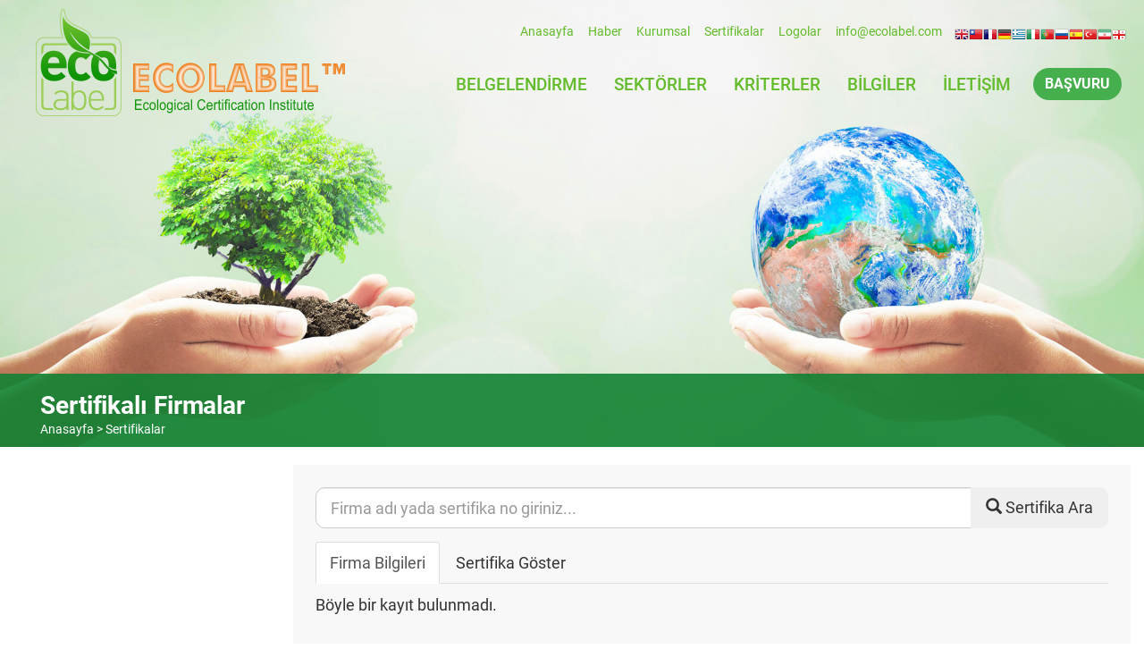

--- FILE ---
content_type: text/html; charset=UTF-8
request_url: https://www.ecolabel.net/firma/kayseri-pazari-bio-bitkisel-%C3%BCr%C3%BCnler-san-ve-tic-a%C5%9F/
body_size: 9525
content:
<!DOCTYPE html>  
<html lang="tr"> 
<head>
<meta charset="utf-8">
<meta http-equiv="X-UA-Compatible" content="IE=edge">
<meta name="viewport" content="width=device-width, initial-scale=1">
<meta name="description" content=" firmasına ECOmark tarafından verilen ekolojik sertifikanın detaylarının gösterildiği sayfadır. ">
<meta name="author" content="">

<meta property="og:url" content="https://www.ecolabel.net" />
<meta property="og:type" content="article" />
<meta property="og:title" content="" />
<meta property="og:description" content=" firmasına ECOmark tarafından verilen ekolojik sertifikanın detaylarının gösterildiği sayfadır.">
<meta property="og:image" content="" />

<base href="/">

<title></title>

<link href="css/fonts.css" rel="stylesheet" media="all">
<link href="css/bootstrap.css?v=1.1.1" rel="stylesheet" media="all">
<link href="css/style.css?v=2.4.4" rel="stylesheet" media="all">
 
<link href="favicon.ico" rel="shortcut icon" type="image/vnd.microsoft.icon" />

</head>

<body>


 <!--UST BANT -->
 <div style="width:100%; position:fixed; z-index:1031; top:16px">  
 <div class="container ustbant hidden-xs" style="padding:0">
 <div class="col-sm-12 text-right" style="padding:0">

<ul id="ustbant-phone" class="list-inline ustinfo">
<li><a href="/">Anasayfa</a></li> 
<li><a href="haberler/">Haber</a></li> 
<li><a href="kurumsal/">Kurumsal</a></li>
<li><a href="sertifikalar">Sertifikalar</a></li>
<li><a href="eco-label-logolari">Logolar</a></li>
<li class="hidden-sm"><a href="/cdn-cgi/l/email-protection#c1a8afa7ae81a4a2aeada0a3a4adefa2aeac"><i class="fas fa-envelope"></i> <span class="__cf_email__" data-cfemail="bdd4d3dbd2fdd8ded2d1dcdfd8d193ded2d0">[email&#160;protected]</span></a></li>
   
<li id="lang-bar"> 
<div><!-- GTranslate: https://gtranslate.io/ -->
<a href="#" onclick="if (!window.__cfRLUnblockHandlers) return false; doGTranslate('tr|en');return false;" title="English" class="gflag nturl" style="background-position:-0px -0px;" data-cf-modified-f188dac989c56fbf51b8b746-=""><img src="//gtranslate.net/flags/blank.png" height="16" width="16" alt="English" /></a><a href="#" onclick="if (!window.__cfRLUnblockHandlers) return false; doGTranslate('tr|zh-TW');return false;" title="Chinese (Traditional)" class="gflag nturl" style="background-position:-400px -0px;" data-cf-modified-f188dac989c56fbf51b8b746-=""><img src="//gtranslate.net/flags/blank.png" height="16" width="16" alt="Chinese (Traditional)" /></a><a href="#" onclick="if (!window.__cfRLUnblockHandlers) return false; doGTranslate('tr|fr');return false;" title="French" class="gflag nturl" style="background-position:-200px -100px;" data-cf-modified-f188dac989c56fbf51b8b746-=""><img src="//gtranslate.net/flags/blank.png" height="16" width="16" alt="French" /></a><a href="#" onclick="if (!window.__cfRLUnblockHandlers) return false; doGTranslate('tr|de');return false;" title="German" class="gflag nturl" style="background-position:-300px -100px;" data-cf-modified-f188dac989c56fbf51b8b746-=""><img src="//gtranslate.net/flags/blank.png" height="16" width="16" alt="German" /></a><a href="#" onclick="if (!window.__cfRLUnblockHandlers) return false; doGTranslate('tr|el');return false;" title="Greek" class="gflag nturl" style="background-position:-400px -100px;" data-cf-modified-f188dac989c56fbf51b8b746-=""><img src="//gtranslate.net/flags/blank.png" height="16" width="16" alt="Greek" /></a><a href="#" onclick="if (!window.__cfRLUnblockHandlers) return false; doGTranslate('tr|it');return false;" title="Italian" class="gflag nturl" style="background-position:-600px -100px;" data-cf-modified-f188dac989c56fbf51b8b746-=""><img src="//gtranslate.net/flags/blank.png" height="16" width="16" alt="Italian" /></a><a href="#" onclick="if (!window.__cfRLUnblockHandlers) return false; doGTranslate('tr|pt');return false;" title="Portuguese" class="gflag nturl" style="background-position:-300px -200px;" data-cf-modified-f188dac989c56fbf51b8b746-=""><img src="//gtranslate.net/flags/blank.png" height="16" width="16" alt="Portuguese" /></a><a href="#" onclick="if (!window.__cfRLUnblockHandlers) return false; doGTranslate('tr|ru');return false;" title="Russian" class="gflag nturl" style="background-position:-500px -200px;" data-cf-modified-f188dac989c56fbf51b8b746-=""><img src="//gtranslate.net/flags/blank.png" height="16" width="16" alt="Russian" /></a><a href="#" onclick="if (!window.__cfRLUnblockHandlers) return false; doGTranslate('tr|es');return false;" title="Spanish" class="gflag nturl" style="background-position:-600px -200px;" data-cf-modified-f188dac989c56fbf51b8b746-=""><img src="//gtranslate.net/flags/blank.png" height="16" width="16" alt="Spanish" /></a><a href="#" onclick="if (!window.__cfRLUnblockHandlers) return false; doGTranslate('tr|tr');return false;" title="Turkish" class="gflag nturl" style="background-position:-100px -500px;" data-cf-modified-f188dac989c56fbf51b8b746-=""><img src="//gtranslate.net/flags/blank.png" height="16" width="16" alt="Turkish" /></a><a href="#" onclick="if (!window.__cfRLUnblockHandlers) return false; doGTranslate('tr|fa');return false;" title="Persian" class="gflag nturl" style="background-position:-200px -500px;" data-cf-modified-f188dac989c56fbf51b8b746-=""><img src="//gtranslate.net/flags/blank.png" height="16" width="16" alt="Persian" /></a><a href="#" onclick="if (!window.__cfRLUnblockHandlers) return false; doGTranslate('tr|ka');return false;" title="Georgian" class="gflag nturl" style="background-position:-700px -600px;" data-cf-modified-f188dac989c56fbf51b8b746-=""><img src="//gtranslate.net/flags/blank.png" height="16" width="16" alt="Georgian" /></a>

<style type="text/css">

a.gflag {vertical-align:bottom; font-size:10px;padding:1px 0;background-repeat:no-repeat;background-image:url(//gtranslate.net/flags/16.png);}
a.gflag img {border:0;}
a.gflag:hover {background-image:url(//gtranslate.net/flags/16a.png);}

</style>

<script data-cfasync="false" src="/cdn-cgi/scripts/5c5dd728/cloudflare-static/email-decode.min.js"></script><script type="f188dac989c56fbf51b8b746-text/javascript">
/* <![CDATA[ */
function doGTranslate(lang_pair) {if(lang_pair.value)lang_pair=lang_pair.value;if(lang_pair=='')return;var lang=lang_pair.split('|')[1];var plang=location.pathname.split('/')[1];if(plang.length !=2 && plang.toLowerCase() != 'zh-cn' && plang.toLowerCase() != 'zh-tw')plang='tr';if(lang == 'tr')location.href=location.protocol+'//'+location.host+location.pathname.replace('/'+plang+'/', '/')+location.search;else location.href=location.protocol+'//'+location.host+'/'+lang+location.pathname.replace('/'+plang+'/', '/')+location.search;}
/* ]]> */
</script>
</div>
</li> 

</ul>
     

</div>

 </div>
 </div>
 

<!--UST BANT -->


<nav id="nanav" class="navbar navbar-default navbar-fixed-top" >

 <button class="navbar-toggle index-toggle" style="margin-top:16px" data-target=".js-navbar-collapse" onclick="if (!window.__cfRLUnblockHandlers) return false; openNav()" data-cf-modified-f188dac989c56fbf51b8b746-="">
  <span class="hamburger-line"></span>
  <span class="hamburger-line"></span>
  <span class="hamburger-line"></span>
</button>

	<style>
.navbar-toggle .hamburger-line {
  display: block;
  width: 30px;
  height: 5px;
  margin: 5px auto;
  background-color: #18980B; 
  transition: all 0.3s ease-in-out;
}
</style>
   

<div class="container-fluid" style="padding:0; margin:0;">
  
  
<div class="container">
<div class="navbar-header" >
<a class="navbar-brand navlogo" href="/"><img class="logo-img" title="ECO LABEL" src="eco-label-logo.png"/></a>  
</div>
      
     
<div class="collapse navbar-collapse js-navbar-collapse navbar-right " style="margin-top:60px;">
<ul class="nav navbar-nav navbar-right">

	   
			<!--ECO LABEL BELGELENDİRME--> 
<li class="dropdown mega-dropdown">
<a onClick="if (!window.__cfRLUnblockHandlers) return false; window.location='belgelendirme/';" href="belgelendirme/" class="dropdown-toggle" data-toggle="dropdown" role="button" aria-haspopup="true" aria-expanded="false" data-cf-modified-f188dac989c56fbf51b8b746-="">BELGELENDİRME</a>  
         	
			<ul class="dropdown-menu mega-dropdown-menu  animated fadeIn faster" >
		  
		  <div class="container menu-1" style="padding:10px 40px 40px 40px; background-color: #fff">
		  
		  
		  <div class="row is-table-row">

		 
     
  
 <div class="col-sm-4" >
<ul class="list-unstyled">
  <li><a href="belgelendirme/eco-label-sertifikasi-nedir/"> ECO LABEL Sertifikası Nedir?</a></li>
<li><a href="belgelendirme/eco-label-sertifikasi-nasil-alinir/"> ECO LABEL Sertifikası Nasıl Alınır?</a></li>
<li><a href="belgelendirme/eco-label-belgelendirme-sureci-nasildir/"> ECO LABEL Belgelendirme S&uuml;reci Nasıldır?</a></li>
<li><a href="belgelendirme/hangi-urunler-icin-eco-label-sertifikasi-alinabilir/"> Hangi &Uuml;r&uuml;nler İ&ccedil;in ECO LABEL Sertifikası Alınabilir?</a></li>	  
<li><a href="belgelendirme/eco-label-sertifikasi-icin-kimler-basvurabilir/"> ECO LABEL Sertifikası İ&ccedil;in Kimler Başvurabilir?</a></li>
</ul>

  </div> 
   
 <div class="col-sm-4" >
<ul class="list-unstyled">
  <li><a href="belgelendirme/eco-label-sertifikasi-ev-ve-yasam-urunleri/">  
ECO LABEL Sertifikası - Ev ve Yaşam &Uuml;r&uuml;nleri</a></li>
 <li><a href="belgelendirme/eco-label-sertifikasi-kagit-ve-matbaa-urunleri/">  
ECO LABEL Sertifikası - Kağıt ve Matbaa &Uuml;r&uuml;nleri</a></li>
 <li><a href="belgelendirme/eco-label-sertifikasi-elektronik-aletler/">  
ECO LABEL Sertifikası - Elektronik Aletler</a></li>
 <li><a href="belgelendirme/eco-label-sertifikasi-insaat-ve-isitma-urunleri/">  
ECO LABEL Sertifikası - İnşaat ve Isıtma &Uuml;r&uuml;nleri</a></li>
 <li><a href="belgelendirme/eco-label-sertifikasi-hizmetler/">  
ECO LABEL Sertifikası - Hizmetler</a></li>
</ul>

  </div> 
  
 
 <div class="col-sm-4" >
<ul class="list-unstyled">
  <li><a href="belgelendirme/eco-label-testleri-nelerdir/">  
		ECO LABEL Testleri Nelerdir?</a></li>

	  <li><a href="belgelendirme/eco-label-etiketi-nasil-kullanilir/">  
		ECO LABEL Etiketi Nasıl Kullanılır?</a></li>

	  <li><a href="belgelendirme/eco-label-degerlendirme-kriterleri-nasil-gelistiriliyor/">  
		Değerlendirme Kriterleri Nasıl Geliştiriliyor?</a></li>

	  <li><a href="belgelendirme/eco-label-sertifikasinin-faydalari-nelerdir/">  
		ECO LABEL Sertifikasının Faydaları Nelerdir?</a></li>

	  <li><a href="belgelendirme/neden-eco-label-sertifikasyonu-secilmeli/">  
		Neden ECO LABEL Sertifikasyonu Se&ccedil;ilmeli?</a></li>
</ul>

  </div> 
  
	
	</div><!-- ROW-->
          <p align="center" style="margin-top:20px"><a class="btn btn-default-main-2" href="belgelendirme/" >Daha Fazla</a></p>
		  </div> <!-- CONTAINER-->
		  </ul>
		  
        </li>
		<!--BELGELENDİRME-->
		
		<!--SERTİFİKASYON-->  
<li class="dropdown mega-dropdown">
<a onClick="if (!window.__cfRLUnblockHandlers) return false; window.location='sertifikasyon/';" href="sertifikasyon/" class="dropdown-toggle" data-toggle="dropdown" role="button" aria-haspopup="true" aria-expanded="false" data-cf-modified-f188dac989c56fbf51b8b746-="">SEKTÖRLER</a>
         	
			<ul class="dropdown-menu mega-dropdown-menu  animated fadeIn faster" >
		  
		  <div class="container menu-1" style="padding:10px 40px 40px 40px; background-color: #fff">
		  
		  <div class="row is-table-row">



     
  
 <div class="col-sm-4" >
<ul class="list-unstyled">
 
   <li><a href="sertifikasyon/kozmetik-urunler-icin-eco-label-belgesi/"> 
		Kozmetik &Uuml;r&uuml;nler İ&ccedil;in ECO LABEL Belgesi</a></li>
	  
	
	  <li><a href="sertifikasyon/emici-hijyen-urunleri-icin-eco-label-belgesi/">  
		Emici Hijyen &Uuml;r&uuml;nleri İ&ccedil;in ECO LABEL Belgesi</a></li>
	  
	
	  <li><a href="sertifikasyon/sert-yuzey-temizleme-urunleri-icin-eco-label-belgesi/">  
		Sert Y&uuml;zey Temizleme &Uuml;r&uuml;nleri İ&ccedil;in ECO LABEL Belgesi</a></li>
	  
	
	  <li><a href="sertifikasyon/bulasik-makinalari-deterjanlari-icin-eco-label-belgesi/">  
		Bulaşık Makinaları Deterjanları İ&ccedil;in ECO LABEL Belgesi</a></li>
	  
	
	  <li><a href="sertifikasyon/endustriyel-ve-kurumsal-otomatik-bulasik-makinasi-deterjanlari-icin-eco-label-belgesi/">  
		End&uuml;striyel ve Kurumsal Otomatik Bulaşık Makinası Deterjanları İ&ccedil;in ECO LABEL Belgesi</a></li>
	  
	
	  <li><a href="sertifikasyon/elde-bulasik-deterjanlari-icin-eco-label-belgesi/">  
		Elde Bulaşık Deterjanları İ&ccedil;in ECO LABEL Belgesi</a></li>
	  
	
	  <li><a href="sertifikasyon/camasir-deterjanlari-icin-eco-label-kriterleri/">  
		&Ccedil;amaşır Deterjanları İ&ccedil;in ECO LABEL Kriterleri</a></li>
	  
	
	  <li><a href="sertifikasyon/endustriyel-ve-kurumsal-camasir-deterjanlari-icin-eco-label-belgesi/">  
		End&uuml;striyel ve Kurumsal &Ccedil;amaşır Deterjanları İ&ccedil;in ECO LABEL Belgesi</a></li>
	  
 
</ul>

  </div> 
   
 <div class="col-sm-4" >
<ul class="list-unstyled">

  <li><a href="sertifikasyon/giyim-ve-tekstil-urunleri-icin-eco-label-belgesi/">  
		Giyim ve Tekstil &Uuml;r&uuml;nleri İ&ccedil;in ECO LABEL Belgesi</a></li>
	  
	
	  <li><a href="sertifikasyon/ayakkabilar-icin-eco-label-belgesi/">  
		Ayakkabılar İ&ccedil;in ECO LABEL Belgesi</a></li>
	  
	
	  <li><a href="sertifikasyon/kumaslar-icin-eco-label-belgesi/">  
		Kumaşlar İ&ccedil;in ECO LABEL Belgesi</a></li>
	  
	
	  <li><a href="sertifikasyon/yapi-malzemeleri-icin-eco-label-belgesi/">  
		Yapı Malzemeleri İ&ccedil;in ECO LABEL Belgesi</a></li>
	  
	
	  <li><a href="sertifikasyon/boyalar-ve-vernikler-icin-eco-label-belgesi/">  
		Boyalar ve Vernikler İ&ccedil;in ECO LABEL Belgesi</a></li>
	  
	
	  <li><a href="sertifikasyon/elektronik-ekranlar-icin-eco-label-belgesi/">  
		Elektronik Ekranlar İ&ccedil;in ECO LABEL Belgesi</a></li>
	  
	
	  <li><a href="sertifikasyon/ahsap-mantar-ve-bambu-esasli-zemin-kaplamalari-icin-eco-label-belgesi/">  
		Ahşap, Mantar ve Bambu Esaslı Zemin Kaplamaları İ&ccedil;in ECO LABEL Belgesi</a></li>
	  
	
	  <li><a href="sertifikasyon/sert-kaplamalar-icin-eco-label-belgesi/">  
		Sert Kaplamalar İ&ccedil;in ECO LABEL Belgesi</a></li>
	  
	  <li><a href="sertifikasyon/ic-mekan-temizlik-hizmetleri-icin-eco-label-belgesi/">  
		İ&ccedil; Mekan Temizlik Hizmetleri İ&ccedil;in ECO LABEL Belgesi</a></li>
	
	 

</ul>

  </div> 
  
 
 <div class="col-sm-4" >
<ul class="list-unstyled">

	  <li><a href="sertifikasyon/mobilyalar-icin-eco-label-belgesi/">  
		Mobilyalar İ&ccedil;in ECO LABEL Belgesi</a></li>
  
    <li><a href="sertifikasyon/yetistirme-besiyeri-toprak-iyilestiriciler-ve-malc-icin-eco-label-belgesi/">  
		Yetiştirme Besiyeri, Toprak İyileştiriciler ve Mal&ccedil; İ&ccedil;in ECO LABEL Belgesi</a></li>
	  
	
	  <li><a href="sertifikasyon/yaglayicilar-icin-eco-label-belgesi/">  
		Yağlayıcılar İ&ccedil;in ECO LABEL Belgesi</a></li>
	  
	
	  <li><a href="sertifikasyon/grafik-kagidi-kagit-mendil-ve-doku-urunleri-icin-eco-label-belgesi/">  
		Grafik Kağıdı, Kağıt Mendil ve Doku &Uuml;r&uuml;nleri İ&ccedil;in ECO LABEL Belgesi</a></li>
	  
	
	  <li><a href="sertifikasyon/baskili-kagit-kirtasiye-kagidi-kagit-tasima-cantasi-urunleri-icin-eco-label-belgesi/">  
		Baskılı Kağıt, Kırtasiye Kağıdı, Kağıt Taşıma &Ccedil;antası &Uuml;r&uuml;nleri İ&ccedil;in ECO LABEL Belgesi</a></li>
	  
	
	  <li><a href="sertifikasyon/kamp-alanlari-hizmetleri-icin-eco-label-belgesi/">  
		Kamp Alanları Hizmetleri İ&ccedil;in ECO LABEL Belgesi</a></li>
	  
	
	  <li><a href="sertifikasyon/turist-konaklama-hizmetleri-icin-eco-label-belgesi/">  
		Turist Konaklama Hizmetleri İ&ccedil;in ECO LABEL Belgesi</a></li>
		
	 <li><a href="sertifikasyon/yatak-minderleri-icin-eco-label-belgesi/">  
		Yatak Minderleri İ&ccedil;in ECO LABEL Belgesi</a></li>
	  
  
</ul>

  </div> 
	
	</div><!-- ROW--> 
    
   
<p align="center" style="margin-top:20px"><a class="btn btn-default-main-2" href="sertifikasyon/" >Daha Fazla</a></p>
          
		  </div> <!-- CONTAINER-->
		  </ul>
		  
        </li>
		<!--SERTİFİKASYON--> 
		
		
		<!--KRİTERLER-->  
<li class="dropdown mega-dropdown">
<a onClick="if (!window.__cfRLUnblockHandlers) return false; window.location='kriterler/';" href="kriterler/" class="dropdown-toggle" data-toggle="dropdown" role="button" aria-haspopup="true" aria-expanded="false" data-cf-modified-f188dac989c56fbf51b8b746-="">KRİTERLER</a>  
         	
			<ul class="dropdown-menu mega-dropdown-menu  animated fadeIn faster" >
		  
		  <div class="container menu-1" style="padding:10px 40px 40px 40px; background-color: #fff">
		  
		  <div class="row is-table-row">

     
  
 <div class="col-sm-4" >
<ul class="list-unstyled">
  
    <li><a href="kriterler/kozmetik-urunler-icin-eco-label-kriterleri/"> 
		Kozmetik &Uuml;r&uuml;nler İ&ccedil;in ECO LABEL Kriterleri</a></li>
	  
	
	  <li><a href="kriterler/emici-hijyen-urunleri-icin-eco-label-kriterleri/">  
		Emici Hijyen &Uuml;r&uuml;nleri İ&ccedil;in ECO LABEL Kriterleri</a></li>
	  
	
	  <li><a href="kriterler/sert-yuzey-temizleme-urunleri-icin-eco-label-kriterleri/">  
		Sert Y&uuml;zey Temizleme &Uuml;r&uuml;nleri İ&ccedil;in ECO LABEL Kriterleri</a></li>
	  
	
	  <li><a href="kriterler/bulasik-makinalari-deterjanlari-icin-eco-label-kriterleri/">  
		Bulaşık Makinaları Deterjanları İ&ccedil;in ECO LABEL Kriterleri</a></li>
	  
	
	  <li><a href="kriterler/endustriyel-ve-kurumsal-otomatik-bulasik-makinasi-deterjanlari-icin-eco-label-kriterleri/">  
		End&uuml;striyel ve Kurumsal Otomatik Bulaşık Makinası Deterjanları İ&ccedil;in ECO LABEL Kriterleri</a></li>
	  
	
	  <li><a href="kriterler/elde-bulasik-deterjanlari-icin-eco-label-kriterleri/">  
		Elde Bulaşık Deterjanları İ&ccedil;in ECO LABEL Kriterleri</a></li>
	  
	
	  <li><a href="kriterler/camasir-deterjanlari-icin-eco-label-belgesi/">  
		&Ccedil;amaşır Deterjanları İ&ccedil;in ECO LABEL Belgesi</a></li>
	  
	
	  <li><a href="kriterler/endustriyel-ve-kurumsal-camasir-deterjanlari-icin-eco-label-kriterleri/">  
		End&uuml;striyel ve Kurumsal &Ccedil;amaşır Deterjanları İ&ccedil;in ECO LABEL Kriterleri</a></li>
  
</ul>

  </div> 
   
 <div class="col-sm-4" >
<ul class="list-unstyled">
 
  <li><a href="kriterler/ic-mekan-temizlik-hizmetleri-icin-eco-label-kriterleri/">  
		İ&ccedil; Mekan Temizlik Hizmetleri İ&ccedil;in ECO LABEL Kriterleri</a></li>
	  
	
	  <li><a href="kriterler/giyim-ve-tekstil-urunleri-icin-eco-label-kriterleri/">  
		Giyim ve Tekstil &Uuml;r&uuml;nleri İ&ccedil;in ECO LABEL Kriterleri</a></li>
	  
	
	  <li><a href="kriterler/ayakkabilar-icin-eco-label-kriterleri/">  
		Ayakkabılar İ&ccedil;in ECO LABEL Kriterleri</a></li>
	  
	
	  <li><a href="kriterler/kumaslar-icin-eco-label-kriterleri/">  
		Kumaşlar İ&ccedil;in ECO LABEL Kriterleri</a></li>
	  
	
	  <li><a href="kriterler/yapi-malzemeleri-icin-eco-label-kriterleri/">  
		Yapı Malzemeleri İ&ccedil;in ECO LABEL Kriterleri</a></li>
	  
	
	  <li><a href="kriterler/boyalar-ve-vernikler-icin-eco-label-kriterleri/">  
		Boyalar ve Vernikler İ&ccedil;in ECO LABEL Kriterleri</a></li>
	  
	
	  <li><a href="kriterler/elektronik-ekranlar-icin-eco-label-kriterleri/">  
		Elektronik Ekranlar İ&ccedil;in ECO LABEL Kriterleri</a></li>
	  
	
	  <li><a href="kriterler/ahsap-mantar-ve-bambu-esasli-zemin-kaplamalari-icin-eco-label-kriterleri/">  
		Ahşap, Mantar ve Bambu Esaslı Zemin Kaplamaları İ&ccedil;in ECO LABEL Kriterleri</a></li>
	  
	
	  <li><a href="kriterler/sert-kaplamalar-icin-eco-label-kriterleri/">  
		Sert Kaplamalar İ&ccedil;in ECO LABEL Kriterleri</a></li>
 
</ul>

  </div> 
  
 
 <div class="col-sm-4" >
<ul class="list-unstyled">
  
   <li><a href="kriterler/mobilyalar-icin-eco-label-kriterleri/">  
		Mobilyalar İ&ccedil;in ECO LABEL Kriterleri</a></li>
	  
	
	  <li><a href="kriterler/yatak-minderleri-icin-eco-label-kriterleri/">  
		Yatak Minderleri İ&ccedil;in ECO LABEL Kriterleri</a></li>
	  
	
	  <li><a href="kriterler/yetistirme-besiyeri-toprak-iyilestiriciler-ve-malc-icin-eco-label-kriterleri/">  
		Yetiştirme Besiyeri, Toprak İyileştiriciler ve Mal&ccedil; İ&ccedil;in ECO LABEL Kriterleri</a></li>
	  
	
	  <li><a href="kriterler/yaglayicilar-icin-eco-label-kriterleri/">  
		Yağlayıcılar İ&ccedil;in ECO LABEL Kriterleri</a></li>
	  
	
	  <li><a href="kriterler/grafik-kagidi-kagit-mendil-ve-doku-urunleri-icin-eco-label-kriterleri/">  
		Grafik Kağıdı, Kağıt Mendil ve Doku &Uuml;r&uuml;nleri İ&ccedil;in ECO LABEL Kriterleri</a></li>
	  
	
	  <li><a href="kriterler/baskili-kagit-kirtasiye-kagidi-kagit-tasima-cantasi-urunleri-icin-eco-label-kriterleri/">  
		Baskılı Kağıt, Kırtasiye Kağıdı, Kağıt Taşıma &Ccedil;antası &Uuml;r&uuml;nleri İ&ccedil;in ECO LABEL Kriterleri</a></li>
	  
	
	  <li><a href="kriterler/kamp-alanlari-hizmetleri-icin-eco-label-kriterleri/">  
		Kamp Alanları Hizmetleri İ&ccedil;in ECO LABEL Kriterleri</a></li>
	  
	
	  <li><a href="kriterler/turist-konaklama-hizmetleri-icin-eco-label-kriterleri/">  
		Turist Konaklama Hizmetleri İ&ccedil;in ECO LABEL Kriterleri</a></li>
  
</ul>

  </div> 
  
  
	</div><!-- ROW-->
          <p align="center" style="margin-top:20px"><a class="btn btn-default-main-2" href="kriterler/" >Daha Fazla</a></p>
		  </div> <!-- CONTAINER-->
		  </ul>
		  
        </li>
		<!--KRİTERLER-->
		
		
		<li><a href="bilgiler/">BİLGİLER</a></li>
		
		<li><a href="iletisim">İLETİŞİM</a></li>
	
	
	<li id="nav-teklif-btn"><span class="btn teklif-btn"><a href="basvuru">BAŞVURU</a></span></li>  
    
        
      </ul>       
   
   </div><!-- /.navbar-collapse -->


</div>


</div>
<!--UST BANT -->

    
    
        <script type="f188dac989c56fbf51b8b746-text/javascript">
	function openNav() {
    document.getElementById("mySidenav").style.height = "100%"; 
    // document.getElementById("flipkart-navbar").style.width = "50%";
}

function closeNav() {
    document.getElementById("mySidenav").style.height = "0";
}

	</script>
	
	<!-- My side Nav -->

<div id="mySidenav" class="sidenav">
<div class="container" onclick="if (!window.__cfRLUnblockHandlers) return false; closeNav()" style=" padding:0;" data-cf-modified-f188dac989c56fbf51b8b746-="">
<a href="javascript:void(0)" class="closebtn" >×</a>
</div>


<div class="mobile-menu" > <!--- Mobil Menu -->
<a href="index"><img class="logo-img" title="Eco Label" src="eco-label-logo.png"/></a>
<hr>
<a href="index"> 
ANASAYFA
</a>
<hr>	
<a href="belgelendirme/">BELGELENDİRME</a>
<hr>	
<a href="sertifikasyon/">SERTİFİKASYON</a>
<hr>
<a href="kriterler/">KRİTERLER</a>
<hr>
<a href="basvuru">BAŞVURU</a>
<hr>	
<a href="bilgiler/">BİLGİLER</a>
<hr>	
<a href="sertifikalar">SERTİFİKALAR</a>
<hr>	
<a href="kurumsal/">KURUMSAL</a>
<hr>		
<a href="iletisim">BİZE ULAŞIN</a>
 
</div><!--- Mobil Menu -->





<hr class="style-two">
<p align="center" style="color:#0F6838; font-size:12px">Her Hakkı Saklıdır. © 2021<br> ECO LABEL | Doğal Ürün Belgelendirme </p>

</div>

	<!-- My side Nav -->
    
  </nav>
<div class="container-fluid g-banner">

<div class="first-images">

<img src="images/jenerik.jpg" title=""  alt="" class="jenerik">

<div class="overlay"></div>  
<div class="overlay-text">  
<div class="container jenerik-a">
<h1 class="over-h1">Sertifikalı Firmalar</h1>

<ul class="list-inline jenerik-list" style="padding:0; margin:0"> 
<li><a href="/">Anasayfa</a></li>
<li>></li>
<li><a href="sertifikalar">Sertifikalar</a></li>
</ul>

</div>

</div>


</div>

  
 
</div>




		
		
		 
		
		<div class="container col-9-margin">
		
		<div class="row">
	
		
<!--col-sm-9-->		
<div class="col-sm-9  col-sm-push-3 col-9-left" style="padding:25px; background-color:#f8f8f8">

<form action="sertifikalar" method="POST">
  <div class="input-group input-group-lg" style="width:100%">
    <input type="text" name="ara" class="form-control" style="border-top-left-radius:10px; border-bottom-left-radius:10px" placeholder="Firma adı yada sertifika no giriniz...">
    <div class="input-group-btn">
      <button class="btn btn-default2" style="border-top-right-radius:10px; border-bottom-right-radius:10px"  type="submit">
        <i class="glyphicon glyphicon-search"></i> <span class="hidden-xs">Sertifika Ara</span>
      </button>
    </div>
  </div>
  </form>

  
  <ul class="nav nav-tabs" style="margin-top:15px;">
  <li class="active"><a data-toggle="tab" href="#home">Firma Bilgileri</a></li>
  <li><a data-toggle="tab" href="#menu1">Sertifika Göster</a></li>
</ul>

<div class="tab-content">
  <div id="home" class="tab-pane fade in active" style="padding-top:10px">

Böyle bir kayıt bulunmadı. 






</div><!--tab-content-->




</div>	 
<!--col-sm-9-->	
			
	<!--Col-Md-3-->
<div class="col-sm-3 col-sm-pull-9">

<!--Sol Liste-->
<!-- değişken blok -->	

	<div class="panel panel-default">
        <div class="panel-heading heading-active" style="background-color:#128234" data-toggle="collapse"  data-target="#1">
        <h4 class="panel-title" style="color:#FFF">
          <a>Sertifikalı Firmalar</a>
        </h4> 
      </div>
      <div id="1" class="panel-collapse collapse in">
        <div class="panel-body" style="min-height:500px">
		
		  <ul class="list-unstyled">  
		  
  

	
	  <li><a href="firma/sege-taşit-koltuklari-otomsanti̇caş/">SEGE TAŞIT KOLTUKLARI OTOM.SAN.TİC.A.Ş. </a></li>
	  
  

	
	  <li><a href="firma/bann-química-ltda/">BANN QUÍMICA LTDA</a></li>
	  
  

	
	  <li><a href="firma/si̇nada-endüstri̇yel-hi̇jyen-sanayi̇-aş/">SİNADA ENDÜSTRİYEL HİJYEN SANAYİ A.Ş.</a></li>
	  
  

	
	  <li><a href="firma/jani-cosmetics-kenya-ltd/">JANI COSMETICS KENYA LTD</a></li>
	  
  

	
	  <li><a href="firma/envasados-y-fabricados-marofran-sl/">ENVASADOS Y FABRICADOS MAROFRAN S.L</a></li>
	  
  

	
	  <li><a href="firma/vendi̇s-temizlik-ürünleri-san-ve-tic-ltd-şti/">VENDİS Temizlik Ürünleri San. ve Tic. Ltd. Şti.</a></li>
	  
  

	
	  <li><a href="firma/vera-turi̇zm-i̇ç-ve-diş-ti̇caret-aş/">VERA TURİZM İÇ VE DIŞ TİCARET A.Ş.</a></li>
	  
  

	
	  <li><a href="firma/mizarstvo-avbelj-doo/">MIZARSTVO AVBELJ D.O.O.</a></li>
	  
  

	
	  <li><a href="firma/sc-census-paper-srl/">S.C. CENSUS PAPER S.R.L.</a></li>
	  
  

	
	  <li><a href="firma/starwood-orman-ürünleri̇-aş/">STARWOOD ORMAN ÜRÜNLERİ A.Ş.</a></li>
	  
  

	
	  <li><a href="firma/meci̇tefendi̇-kozmeti̇k-ve-sağlik-ürünleri̇-sanayi̇-ve-ti̇caret-ltdşti̇/">MECİTEFENDİ KOZMETİK VE SAĞLIK ÜRÜNLERİ SANAYİ VE TİCARET LTD.ŞTİ.</a></li>
	  
  

	
	  <li><a href="firma/gli̇nt-herbal-clean-ki̇mya-aş/">GLİNT HERBAL CLEAN KİMYA A.Ş.</a></li>
	  
  

	
	  <li><a href="firma/zizin,sro/">ZIZIN,s.r.o.</a></li>
	  
  

	
	  <li><a href="firma/detay-turizm-inşaat-ve-dan-hiz-san-ve-tic-ltd-şti/">DETAY TURİZM İNŞAAT VE DAN. HİZ. SAN. VE TİC. LTD. ŞTİ.</a></li>
	  
  

	
	  <li><a href="firma/plastx-doo/">PLASTX D.O.O</a></li>
	  
  

	
	  <li><a href="firma/dukin-doo/">DUKIN d.o.o.</a></li>
	  
  

	
	  <li><a href="firma/sorti-kimya---yusuf-sönmez/">SORTİ KİMYA - YUSUF SÖNMEZ</a></li>
	  
  

	
	  <li><a href="firma/thien-long-group-corporation/">THIEN LONG GROUP CORPORATION</a></li>
	  
  

	
	  <li><a href="firma/sc-rapsodia-com-srl/">SC RAPSODIA COM SRL</a></li>
	  
  

	
	  <li><a href="firma/belgin-madeni-yağlar-tic-ve-san-aş/">BELGİN MADENİ YAĞLAR TİC. ve SAN. A.Ş.</a></li>
	  
  

	
	  <li><a href="firma/joker-glint-global-kimyevi-maddeler-sanve-ticltdşti/">JOKER GLİNT GLOBAL KİMYEVİ MADDELER SAN.VE TİC.LTD.ŞTİ</a></li>
	  
  

	
	  <li><a href="firma/yakupoğlu-tekstil-ve-deri-san-tic-aş/">YAKUPOĞLU TEKSTİL VE DERİ SAN. TİC. A.Ş.</a></li>
	  
  

	
	  <li><a href="firma/derya-ofis-ürünleri-sanve-ticaş/">DERYA OFİS ÜRÜNLERİ SAN.VE TİC.A.Ş.</a></li>
	  
  

	
	  <li><a href="firma/sevsay-danişmanlik-temizlik-makina-turizm-inşaat-sanve-ticltdşti/">SEVSAY DANIŞMANLIK TEMİZLİK MAKİNA TURİZM İNŞAAT SAN.VE TİC.LTD.ŞTİ.</a></li>
	  
  

	
	  <li><a href="firma/koruma-temizlik-aş/">KORUMA TEMİZLİK A.Ş.</a></li>
	  
  

	
	  <li><a href="firma/shentou-enterprise-limited/">SHENTOU ENTERPRISE LIMITED</a></li>
	  
  

	
	  <li><a href="firma/saudi-german-company-for-industry/">Saudi German Company for Industry</a></li>
	  
  

	
	  <li><a href="firma/company-al-misk-al-khalijih-for-manufacturing/">Company Al-Misk Al-Khalijih for Manufacturing</a></li>
	  
  

	
	  <li><a href="firma/temko-temizlik-kozmetik-ve-gida-san-tic-ltd-şti/">TEMKO TEMİZLİK KOZMETİK VE GIDA SAN. TİC. LTD. ŞTİ.</a></li>
	  
  

	
	  <li><a href="firma/karaca-konfeksiyon-aks-san-ve-tic-ltd-şti/">KARACA KONFEKSİYON AKS. SAN. VE TİC. LTD. ŞTİ</a></li>
	  
  

	
	  <li><a href="firma/maritaş-denim-san-ve-tic-aş/">MARİTAŞ DENİM SAN. VE TİC. A.Ş.</a></li>
	  
  

	
	  <li><a href="firma/etimine-aş/">ETİMİNE A.Ş.</a></li>
	  
  

	
	  <li><a href="firma/alkim-kağit-sanayi-ve-ticaret-aş/">ALKİM KAĞIT SANAYİ VE TİCARET A.Ş.</a></li>
	  
  

	
	  <li><a href="firma/est-eyüp-sabri-tuncer-kozmetik-sanayi-aş/">E.S.T EYÜP SABRİ TUNCER KOZMETİK SANAYİ A.Ş.</a></li>
	  
  

	
	  <li><a href="firma/kazanci-çevre-tekniği-biyoteknoloji-mühendislik-san-ve-tic-ltd-şti/">KAZANCI ÇEVRE TEKNİĞİ BİYOTEKNOLOJİ MÜHENDİSLİK SAN. VE TİC. LTD. ŞTİ.</a></li>
	  
  

	
	  <li><a href="firma/vimar-gida-tarim-ve-hayvancilik-sanayi-tic-aş/">VİMAR GIDA TARIM VE HAYVANCILIK SANAYİ TİC. A.Ş.</a></li>
	  
  

	
	  <li><a href="firma/a-co-llc--(xirdalan-serab)/"> A+CO LLC.  (Xirdalan Serab)</a></li>
	  
  

	
	  <li><a href="firma/tc-tarim-ve-orman-bakanliği-(bitkisel-üretim-genel-müdürlüğü)/">T.C. TARIM VE ORMAN BAKANLIĞI (Bitkisel Üretim Genel Müdürlüğü)</a></li>
	  
  

	
	  <li><a href="firma/saruhan-kimya-ve-temizlik-urunleri-san-tic-as/">SARUHAN KİMYA VE TEMİZLİK ÜRÜNLERİ SAN. TİC. A.Ş.</a></li>
	  
  

	
	  <li><a href="firma/bozkir-bal-ibrahim-tontul/">Bozkır Bal - İbrahim Tontul</a></li>
	  
		  
</ul>     
		
		</div>
      </div>
    </div>
	
<!-- değişken blok -->

<!-- Sol Liste-->
			
			</div><!--col-sm-3-->		
			<!--Col-Md-3-->				
			
			</div><!--Row-->
			</div><!--Container-->

			
			
			<!--get in touch-->
     <div class="footer-form " >
	 
    <div class="container footer-form-in" >  
    <div class="row" style="padding-bottom:10px">
	 
	<div class="col-sm-9 col-sm-offset-3 text-center" style="padding:30px; font-size:40px; font-weight:600; color:#0F6838" ><span>Hemen Teklif Alın</span></div>

		  
		<div class="col-md-9  col-sm-offset-3"> 
  
<form id="footer-form">
<div class="col-sm-6">
<div class="form-group"><input type="text" class="form-control" id="namef" name="yourname" placeholder="Adınız" required></div>
<div class="form-group"><input class="form-control" type="email" id="emailf" name="email" placeholder="Email Adresiniz" required></div>
<div class="form-group"><input class="form-control" type="company" id="yourcompany" name="company" placeholder="Firma Adınız" required></div>
</div>
<div class="col-sm-6">
<div class="form-group"><input type="text" class="form-control" id="surnamef" name="surname" placeholder="Soyadınız" required></div>
<div class="form-group"> <input type="tel" class="form-control" id="telf" name="tel" placeholder="Telefon Numaranız" required> </div>

<div class="form-group">
<select class="form-control" name="yourrequest">
<option value="Ürünüm İçin Başvuru Yapmak İstiyorum">Ürünüm İçin Başvuru Yapmak İstiyorum</option>
<option value="Genel Bilgi Almak İstiyorum">Genel Bilgi Almak İstiyorum</option>
<option value="Diğer ...">Diğer</option>
</select>
</div> 

</div>  

<div class="col-sm-12">
<div class="form-group">
<textarea class="form-control" name="yourmessage" rows="4" placeholder="Mesajınız ...">
</textarea>
</div>
</div> 

 <div class="col-sm-12">
 <div id="footer-message-ok"  style="display:none; color: #c8232c"></div>
 <div id="footer-empty-space" style="color: #c8232c"></div>
 <div id="footer-empty-space-2" style="color: #c8232c"></div>
 
 </div>


<div class="col-sm-6">
	<div class="g-recaptcha" data-sitekey="6Ld3BHYaAAAAAJKNWo_-ZTROJjOaS8_C_2WUYjqT"></div>

</div>
<input type="hidden" name="bkey" value="o_k" />
</form>
		
	
		
		
		<div  style="padding-right:14px"><button id="footer_send" class="btn teklif-btn pull-right">Mesaj Gönder</button></div>
		
		

		</div>
    
  
  </div>  </div>  </div>
<!--get in touch-->
     
	 <!-- Footer  --> 
        <div class="footer-main">
 <div class="container" style=" padding-top:20px">
            <div class="row">
            
          <div class="col-md-2 col-sm-3 col-xs-12"> 
          <img src="footer-logo.png"  title="ECO LABEL" alt="ECO LABEL" class="img-responsive footer-logo" />
		<p class="footer-p" style="font-size:11px; font-weight:400">Eco Label. Her hakkı saklıdır. ©</p>
         </div>
           
           <div class="col-md-10" style=" padding-top:50px">
           
           		
			
				 
               <div class="col-md-4 col-sm-4 col-xs-12">	 
			   <h2>Eco Label</h2>
          <ul class="list-unstyled">
		  
<li><a href="belgelendirme/eco-label-sertifikasi-nedir/" >Eco Label Sertifikası Nedir?</a></li>
<li><a href="belgelendirme/eco-label-sertifikasi-nasil-alinir/" >Eco Label Sertifikası Nasıl Alınır?</a></li>	
<li><a href="belgelendirme/eco-label-belgelendirme-sureci-nasildir/" >Eco Label Belgelendirme Süreci</a></li>
<li><a href="belgelendirme/eco-label-etiketi-nasil-kullanilir/" >Eco Label Etiketi Nasıl Kullanılır?</a></li>
<li><a href="belgelendirme/eco-label-testleri-nelerdir/" >Eco Label Testleri Nelerdir?</a></li>
<li><a href="belgelendirme/hangi-urunler-icin-eco-label-sertifikasi-alinabilir/" >Hangi Ürünler Eco Label Alabilir?</a></li>	  	   	 	
 
		  
          </ul>
          </div>
           
		   <div class="col-md-4 col-sm-4 col-xs-12">
		    <h2>Kurumsal</h2>
          <ul class="list-unstyled">
<li><a href="belgelendirme/" >Eco Label Belgelendirme</a></li>
<li><a href="sertifikasyon/" >Eco Label Sertifikasyon</a></li>
<li><a href="kriterler/" >Eco Label Kriterler</a></li>
<li><a href="kurumsal/akreditasyon/" >Eco Label Akreditasyon</a></li>
<li><a href="basvuru" >Eco Label Başvuru</a></li>
<li><a href="bilgiler/" >Sık Sorulan Sorular</a></li>
		  
         </ul>      
         </div>

 



<div class="col-md-4 col-sm-4 col-xs-12">
  <h1>Bize Ulaşın</h1>

  <ul class="list-unstyled">
    <li><strong>Türkiye Ofisi</strong></li>
    <li>Mahmutbey Mahallesi</li>
    <li>Dilmenler Cd, No: 2</li>
    <li>Bağcılar, 34218</li>
    <li>İstanbul, Türkiye</li>
    <li><i class="fas fa-phone"></i> +90 212 702 20 00</li>
    <li><i class="far fa-envelope"></i> <a href="/cdn-cgi/l/email-protection" class="__cf_email__" data-cfemail="9df4f3fbf2ddf8fef2f1fcfff8f1b3f3f8e9">[email&#160;protected]</a></li>
  </ul>

  <ul class="list-unstyled" style="margin-top:15px">
    <li><strong>United States Office</strong></li>
    <li>1303 Hollow Ash Ln</li>
    <li>Katy, TX 77450</li>
    <li>United States of America</li>
  </ul>
</div>

            
            </div><!--col-8-->  
            
            
            </div>
		
            </div>
        </div> 
		
		<div id="cover"></div>
 
 	<script data-cfasync="false" src="/cdn-cgi/scripts/5c5dd728/cloudflare-static/email-decode.min.js"></script><script src="https://kit.fontawesome.com/f0af79dc80.js" crossorigin="anonymous" type="f188dac989c56fbf51b8b746-text/javascript"></script>
        
        <script src="js/jquery-3.3.1.min.js?v=1.1.1" type="f188dac989c56fbf51b8b746-text/javascript"></script>
        <script src="js/bootstrap.min.js" type="f188dac989c56fbf51b8b746-text/javascript"></script>
		<script src="https://www.google.com/recaptcha/api.js" async defer type="f188dac989c56fbf51b8b746-text/javascript"></script>
		
		<script type="f188dac989c56fbf51b8b746-text/javascript">

		
		 /* Footer_Başvuru */
$("#footer_send").click(function () {
	var emailf = $('#emailf').val();
if($('#namef').val() == '' || $('#telf').val() == '' || $('#yourcompany').val() == '')
 { $('#footer-empty-space').empty(); $('#footer-empty-space').text('Lütfen gerekli alanları boş bırakmayın!'); }
if(IsEmail(emailf)==false)
 { $('#footer-empty-space-2').empty();  $('#footer-empty-space-2').text('Lütfen email adresinizi doğru bir şekilde girin!'); }
else { var values = $("#footer-form").serialize(); $('#footer-message-ok').empty();  $('#footer-empty-space').empty(); $('#footer-empty-space-2').empty(); 
$.ajax({
        url: "basvuru-alindi.php",
        type: "post",
        data: values , 
        success: function (html) {	
		    $('#footer-message-ok').append(html);  
			 $('#footer-message-ok').show(); 
        },
        error: function(jqXHR, textStatus, errorThrown) {
           alert(textStatus, errorThrown);
        }  


   });    }/*else*/  }); 
   
  
  function IsEmail(email) {
        var regex = /^([a-zA-Z0-9_\.\-\+])+\@(([a-zA-Z0-9\-])+\.)+([a-zA-Z0-9]{2,4})+$/;
        if(!regex.test(email)) {
           return false;
  }else{
           return true;
  }
  }
   
   
	/* Footer_Başvuru */
	
	</script>        
  
		 
		
		<script type="f188dac989c56fbf51b8b746-text/javascript">
		
		$(document).ready(function() {
			
		$(window).scroll(function() {
	var height = $(window).scrollTop(); 
  if(height > 60) {
		$('#nanav').addClass('navbar-default-hover');
	} else {
		$('#nanav').removeClass('navbar-default-hover');
	}
});	
		 
		 $(".dropdown").hover(            
       
	   function() {	 
            $('.dropdown-menu', this).not('.in .dropdown-menu').stop(true,true).show();
            $(this).toggleClass('open'); 
			$('#cover').show();
					
        },
		  
        function() {
            $('.dropdown-menu', this).not('.in .dropdown-menu').stop(true,true).hide();
            $(this).toggleClass('open');    
            $('#cover').hide();			

	
        } );
		
		
	
		});
        </script>  
 
    <script src="/cdn-cgi/scripts/7d0fa10a/cloudflare-static/rocket-loader.min.js" data-cf-settings="f188dac989c56fbf51b8b746-|49" defer></script><script defer src="https://static.cloudflareinsights.com/beacon.min.js/vcd15cbe7772f49c399c6a5babf22c1241717689176015" integrity="sha512-ZpsOmlRQV6y907TI0dKBHq9Md29nnaEIPlkf84rnaERnq6zvWvPUqr2ft8M1aS28oN72PdrCzSjY4U6VaAw1EQ==" data-cf-beacon='{"version":"2024.11.0","token":"6e5dabd4fe12480b8a31982178a60f25","r":1,"server_timing":{"name":{"cfCacheStatus":true,"cfEdge":true,"cfExtPri":true,"cfL4":true,"cfOrigin":true,"cfSpeedBrain":true},"location_startswith":null}}' crossorigin="anonymous"></script>
</body>

</html>

<!-- End -->

--- FILE ---
content_type: text/html; charset=utf-8
request_url: https://www.google.com/recaptcha/api2/anchor?ar=1&k=6Ld3BHYaAAAAAJKNWo_-ZTROJjOaS8_C_2WUYjqT&co=aHR0cHM6Ly93d3cuZWNvbGFiZWwubmV0OjQ0Mw..&hl=en&v=PoyoqOPhxBO7pBk68S4YbpHZ&size=normal&anchor-ms=20000&execute-ms=30000&cb=okskddkgjawv
body_size: 49131
content:
<!DOCTYPE HTML><html dir="ltr" lang="en"><head><meta http-equiv="Content-Type" content="text/html; charset=UTF-8">
<meta http-equiv="X-UA-Compatible" content="IE=edge">
<title>reCAPTCHA</title>
<style type="text/css">
/* cyrillic-ext */
@font-face {
  font-family: 'Roboto';
  font-style: normal;
  font-weight: 400;
  font-stretch: 100%;
  src: url(//fonts.gstatic.com/s/roboto/v48/KFO7CnqEu92Fr1ME7kSn66aGLdTylUAMa3GUBHMdazTgWw.woff2) format('woff2');
  unicode-range: U+0460-052F, U+1C80-1C8A, U+20B4, U+2DE0-2DFF, U+A640-A69F, U+FE2E-FE2F;
}
/* cyrillic */
@font-face {
  font-family: 'Roboto';
  font-style: normal;
  font-weight: 400;
  font-stretch: 100%;
  src: url(//fonts.gstatic.com/s/roboto/v48/KFO7CnqEu92Fr1ME7kSn66aGLdTylUAMa3iUBHMdazTgWw.woff2) format('woff2');
  unicode-range: U+0301, U+0400-045F, U+0490-0491, U+04B0-04B1, U+2116;
}
/* greek-ext */
@font-face {
  font-family: 'Roboto';
  font-style: normal;
  font-weight: 400;
  font-stretch: 100%;
  src: url(//fonts.gstatic.com/s/roboto/v48/KFO7CnqEu92Fr1ME7kSn66aGLdTylUAMa3CUBHMdazTgWw.woff2) format('woff2');
  unicode-range: U+1F00-1FFF;
}
/* greek */
@font-face {
  font-family: 'Roboto';
  font-style: normal;
  font-weight: 400;
  font-stretch: 100%;
  src: url(//fonts.gstatic.com/s/roboto/v48/KFO7CnqEu92Fr1ME7kSn66aGLdTylUAMa3-UBHMdazTgWw.woff2) format('woff2');
  unicode-range: U+0370-0377, U+037A-037F, U+0384-038A, U+038C, U+038E-03A1, U+03A3-03FF;
}
/* math */
@font-face {
  font-family: 'Roboto';
  font-style: normal;
  font-weight: 400;
  font-stretch: 100%;
  src: url(//fonts.gstatic.com/s/roboto/v48/KFO7CnqEu92Fr1ME7kSn66aGLdTylUAMawCUBHMdazTgWw.woff2) format('woff2');
  unicode-range: U+0302-0303, U+0305, U+0307-0308, U+0310, U+0312, U+0315, U+031A, U+0326-0327, U+032C, U+032F-0330, U+0332-0333, U+0338, U+033A, U+0346, U+034D, U+0391-03A1, U+03A3-03A9, U+03B1-03C9, U+03D1, U+03D5-03D6, U+03F0-03F1, U+03F4-03F5, U+2016-2017, U+2034-2038, U+203C, U+2040, U+2043, U+2047, U+2050, U+2057, U+205F, U+2070-2071, U+2074-208E, U+2090-209C, U+20D0-20DC, U+20E1, U+20E5-20EF, U+2100-2112, U+2114-2115, U+2117-2121, U+2123-214F, U+2190, U+2192, U+2194-21AE, U+21B0-21E5, U+21F1-21F2, U+21F4-2211, U+2213-2214, U+2216-22FF, U+2308-230B, U+2310, U+2319, U+231C-2321, U+2336-237A, U+237C, U+2395, U+239B-23B7, U+23D0, U+23DC-23E1, U+2474-2475, U+25AF, U+25B3, U+25B7, U+25BD, U+25C1, U+25CA, U+25CC, U+25FB, U+266D-266F, U+27C0-27FF, U+2900-2AFF, U+2B0E-2B11, U+2B30-2B4C, U+2BFE, U+3030, U+FF5B, U+FF5D, U+1D400-1D7FF, U+1EE00-1EEFF;
}
/* symbols */
@font-face {
  font-family: 'Roboto';
  font-style: normal;
  font-weight: 400;
  font-stretch: 100%;
  src: url(//fonts.gstatic.com/s/roboto/v48/KFO7CnqEu92Fr1ME7kSn66aGLdTylUAMaxKUBHMdazTgWw.woff2) format('woff2');
  unicode-range: U+0001-000C, U+000E-001F, U+007F-009F, U+20DD-20E0, U+20E2-20E4, U+2150-218F, U+2190, U+2192, U+2194-2199, U+21AF, U+21E6-21F0, U+21F3, U+2218-2219, U+2299, U+22C4-22C6, U+2300-243F, U+2440-244A, U+2460-24FF, U+25A0-27BF, U+2800-28FF, U+2921-2922, U+2981, U+29BF, U+29EB, U+2B00-2BFF, U+4DC0-4DFF, U+FFF9-FFFB, U+10140-1018E, U+10190-1019C, U+101A0, U+101D0-101FD, U+102E0-102FB, U+10E60-10E7E, U+1D2C0-1D2D3, U+1D2E0-1D37F, U+1F000-1F0FF, U+1F100-1F1AD, U+1F1E6-1F1FF, U+1F30D-1F30F, U+1F315, U+1F31C, U+1F31E, U+1F320-1F32C, U+1F336, U+1F378, U+1F37D, U+1F382, U+1F393-1F39F, U+1F3A7-1F3A8, U+1F3AC-1F3AF, U+1F3C2, U+1F3C4-1F3C6, U+1F3CA-1F3CE, U+1F3D4-1F3E0, U+1F3ED, U+1F3F1-1F3F3, U+1F3F5-1F3F7, U+1F408, U+1F415, U+1F41F, U+1F426, U+1F43F, U+1F441-1F442, U+1F444, U+1F446-1F449, U+1F44C-1F44E, U+1F453, U+1F46A, U+1F47D, U+1F4A3, U+1F4B0, U+1F4B3, U+1F4B9, U+1F4BB, U+1F4BF, U+1F4C8-1F4CB, U+1F4D6, U+1F4DA, U+1F4DF, U+1F4E3-1F4E6, U+1F4EA-1F4ED, U+1F4F7, U+1F4F9-1F4FB, U+1F4FD-1F4FE, U+1F503, U+1F507-1F50B, U+1F50D, U+1F512-1F513, U+1F53E-1F54A, U+1F54F-1F5FA, U+1F610, U+1F650-1F67F, U+1F687, U+1F68D, U+1F691, U+1F694, U+1F698, U+1F6AD, U+1F6B2, U+1F6B9-1F6BA, U+1F6BC, U+1F6C6-1F6CF, U+1F6D3-1F6D7, U+1F6E0-1F6EA, U+1F6F0-1F6F3, U+1F6F7-1F6FC, U+1F700-1F7FF, U+1F800-1F80B, U+1F810-1F847, U+1F850-1F859, U+1F860-1F887, U+1F890-1F8AD, U+1F8B0-1F8BB, U+1F8C0-1F8C1, U+1F900-1F90B, U+1F93B, U+1F946, U+1F984, U+1F996, U+1F9E9, U+1FA00-1FA6F, U+1FA70-1FA7C, U+1FA80-1FA89, U+1FA8F-1FAC6, U+1FACE-1FADC, U+1FADF-1FAE9, U+1FAF0-1FAF8, U+1FB00-1FBFF;
}
/* vietnamese */
@font-face {
  font-family: 'Roboto';
  font-style: normal;
  font-weight: 400;
  font-stretch: 100%;
  src: url(//fonts.gstatic.com/s/roboto/v48/KFO7CnqEu92Fr1ME7kSn66aGLdTylUAMa3OUBHMdazTgWw.woff2) format('woff2');
  unicode-range: U+0102-0103, U+0110-0111, U+0128-0129, U+0168-0169, U+01A0-01A1, U+01AF-01B0, U+0300-0301, U+0303-0304, U+0308-0309, U+0323, U+0329, U+1EA0-1EF9, U+20AB;
}
/* latin-ext */
@font-face {
  font-family: 'Roboto';
  font-style: normal;
  font-weight: 400;
  font-stretch: 100%;
  src: url(//fonts.gstatic.com/s/roboto/v48/KFO7CnqEu92Fr1ME7kSn66aGLdTylUAMa3KUBHMdazTgWw.woff2) format('woff2');
  unicode-range: U+0100-02BA, U+02BD-02C5, U+02C7-02CC, U+02CE-02D7, U+02DD-02FF, U+0304, U+0308, U+0329, U+1D00-1DBF, U+1E00-1E9F, U+1EF2-1EFF, U+2020, U+20A0-20AB, U+20AD-20C0, U+2113, U+2C60-2C7F, U+A720-A7FF;
}
/* latin */
@font-face {
  font-family: 'Roboto';
  font-style: normal;
  font-weight: 400;
  font-stretch: 100%;
  src: url(//fonts.gstatic.com/s/roboto/v48/KFO7CnqEu92Fr1ME7kSn66aGLdTylUAMa3yUBHMdazQ.woff2) format('woff2');
  unicode-range: U+0000-00FF, U+0131, U+0152-0153, U+02BB-02BC, U+02C6, U+02DA, U+02DC, U+0304, U+0308, U+0329, U+2000-206F, U+20AC, U+2122, U+2191, U+2193, U+2212, U+2215, U+FEFF, U+FFFD;
}
/* cyrillic-ext */
@font-face {
  font-family: 'Roboto';
  font-style: normal;
  font-weight: 500;
  font-stretch: 100%;
  src: url(//fonts.gstatic.com/s/roboto/v48/KFO7CnqEu92Fr1ME7kSn66aGLdTylUAMa3GUBHMdazTgWw.woff2) format('woff2');
  unicode-range: U+0460-052F, U+1C80-1C8A, U+20B4, U+2DE0-2DFF, U+A640-A69F, U+FE2E-FE2F;
}
/* cyrillic */
@font-face {
  font-family: 'Roboto';
  font-style: normal;
  font-weight: 500;
  font-stretch: 100%;
  src: url(//fonts.gstatic.com/s/roboto/v48/KFO7CnqEu92Fr1ME7kSn66aGLdTylUAMa3iUBHMdazTgWw.woff2) format('woff2');
  unicode-range: U+0301, U+0400-045F, U+0490-0491, U+04B0-04B1, U+2116;
}
/* greek-ext */
@font-face {
  font-family: 'Roboto';
  font-style: normal;
  font-weight: 500;
  font-stretch: 100%;
  src: url(//fonts.gstatic.com/s/roboto/v48/KFO7CnqEu92Fr1ME7kSn66aGLdTylUAMa3CUBHMdazTgWw.woff2) format('woff2');
  unicode-range: U+1F00-1FFF;
}
/* greek */
@font-face {
  font-family: 'Roboto';
  font-style: normal;
  font-weight: 500;
  font-stretch: 100%;
  src: url(//fonts.gstatic.com/s/roboto/v48/KFO7CnqEu92Fr1ME7kSn66aGLdTylUAMa3-UBHMdazTgWw.woff2) format('woff2');
  unicode-range: U+0370-0377, U+037A-037F, U+0384-038A, U+038C, U+038E-03A1, U+03A3-03FF;
}
/* math */
@font-face {
  font-family: 'Roboto';
  font-style: normal;
  font-weight: 500;
  font-stretch: 100%;
  src: url(//fonts.gstatic.com/s/roboto/v48/KFO7CnqEu92Fr1ME7kSn66aGLdTylUAMawCUBHMdazTgWw.woff2) format('woff2');
  unicode-range: U+0302-0303, U+0305, U+0307-0308, U+0310, U+0312, U+0315, U+031A, U+0326-0327, U+032C, U+032F-0330, U+0332-0333, U+0338, U+033A, U+0346, U+034D, U+0391-03A1, U+03A3-03A9, U+03B1-03C9, U+03D1, U+03D5-03D6, U+03F0-03F1, U+03F4-03F5, U+2016-2017, U+2034-2038, U+203C, U+2040, U+2043, U+2047, U+2050, U+2057, U+205F, U+2070-2071, U+2074-208E, U+2090-209C, U+20D0-20DC, U+20E1, U+20E5-20EF, U+2100-2112, U+2114-2115, U+2117-2121, U+2123-214F, U+2190, U+2192, U+2194-21AE, U+21B0-21E5, U+21F1-21F2, U+21F4-2211, U+2213-2214, U+2216-22FF, U+2308-230B, U+2310, U+2319, U+231C-2321, U+2336-237A, U+237C, U+2395, U+239B-23B7, U+23D0, U+23DC-23E1, U+2474-2475, U+25AF, U+25B3, U+25B7, U+25BD, U+25C1, U+25CA, U+25CC, U+25FB, U+266D-266F, U+27C0-27FF, U+2900-2AFF, U+2B0E-2B11, U+2B30-2B4C, U+2BFE, U+3030, U+FF5B, U+FF5D, U+1D400-1D7FF, U+1EE00-1EEFF;
}
/* symbols */
@font-face {
  font-family: 'Roboto';
  font-style: normal;
  font-weight: 500;
  font-stretch: 100%;
  src: url(//fonts.gstatic.com/s/roboto/v48/KFO7CnqEu92Fr1ME7kSn66aGLdTylUAMaxKUBHMdazTgWw.woff2) format('woff2');
  unicode-range: U+0001-000C, U+000E-001F, U+007F-009F, U+20DD-20E0, U+20E2-20E4, U+2150-218F, U+2190, U+2192, U+2194-2199, U+21AF, U+21E6-21F0, U+21F3, U+2218-2219, U+2299, U+22C4-22C6, U+2300-243F, U+2440-244A, U+2460-24FF, U+25A0-27BF, U+2800-28FF, U+2921-2922, U+2981, U+29BF, U+29EB, U+2B00-2BFF, U+4DC0-4DFF, U+FFF9-FFFB, U+10140-1018E, U+10190-1019C, U+101A0, U+101D0-101FD, U+102E0-102FB, U+10E60-10E7E, U+1D2C0-1D2D3, U+1D2E0-1D37F, U+1F000-1F0FF, U+1F100-1F1AD, U+1F1E6-1F1FF, U+1F30D-1F30F, U+1F315, U+1F31C, U+1F31E, U+1F320-1F32C, U+1F336, U+1F378, U+1F37D, U+1F382, U+1F393-1F39F, U+1F3A7-1F3A8, U+1F3AC-1F3AF, U+1F3C2, U+1F3C4-1F3C6, U+1F3CA-1F3CE, U+1F3D4-1F3E0, U+1F3ED, U+1F3F1-1F3F3, U+1F3F5-1F3F7, U+1F408, U+1F415, U+1F41F, U+1F426, U+1F43F, U+1F441-1F442, U+1F444, U+1F446-1F449, U+1F44C-1F44E, U+1F453, U+1F46A, U+1F47D, U+1F4A3, U+1F4B0, U+1F4B3, U+1F4B9, U+1F4BB, U+1F4BF, U+1F4C8-1F4CB, U+1F4D6, U+1F4DA, U+1F4DF, U+1F4E3-1F4E6, U+1F4EA-1F4ED, U+1F4F7, U+1F4F9-1F4FB, U+1F4FD-1F4FE, U+1F503, U+1F507-1F50B, U+1F50D, U+1F512-1F513, U+1F53E-1F54A, U+1F54F-1F5FA, U+1F610, U+1F650-1F67F, U+1F687, U+1F68D, U+1F691, U+1F694, U+1F698, U+1F6AD, U+1F6B2, U+1F6B9-1F6BA, U+1F6BC, U+1F6C6-1F6CF, U+1F6D3-1F6D7, U+1F6E0-1F6EA, U+1F6F0-1F6F3, U+1F6F7-1F6FC, U+1F700-1F7FF, U+1F800-1F80B, U+1F810-1F847, U+1F850-1F859, U+1F860-1F887, U+1F890-1F8AD, U+1F8B0-1F8BB, U+1F8C0-1F8C1, U+1F900-1F90B, U+1F93B, U+1F946, U+1F984, U+1F996, U+1F9E9, U+1FA00-1FA6F, U+1FA70-1FA7C, U+1FA80-1FA89, U+1FA8F-1FAC6, U+1FACE-1FADC, U+1FADF-1FAE9, U+1FAF0-1FAF8, U+1FB00-1FBFF;
}
/* vietnamese */
@font-face {
  font-family: 'Roboto';
  font-style: normal;
  font-weight: 500;
  font-stretch: 100%;
  src: url(//fonts.gstatic.com/s/roboto/v48/KFO7CnqEu92Fr1ME7kSn66aGLdTylUAMa3OUBHMdazTgWw.woff2) format('woff2');
  unicode-range: U+0102-0103, U+0110-0111, U+0128-0129, U+0168-0169, U+01A0-01A1, U+01AF-01B0, U+0300-0301, U+0303-0304, U+0308-0309, U+0323, U+0329, U+1EA0-1EF9, U+20AB;
}
/* latin-ext */
@font-face {
  font-family: 'Roboto';
  font-style: normal;
  font-weight: 500;
  font-stretch: 100%;
  src: url(//fonts.gstatic.com/s/roboto/v48/KFO7CnqEu92Fr1ME7kSn66aGLdTylUAMa3KUBHMdazTgWw.woff2) format('woff2');
  unicode-range: U+0100-02BA, U+02BD-02C5, U+02C7-02CC, U+02CE-02D7, U+02DD-02FF, U+0304, U+0308, U+0329, U+1D00-1DBF, U+1E00-1E9F, U+1EF2-1EFF, U+2020, U+20A0-20AB, U+20AD-20C0, U+2113, U+2C60-2C7F, U+A720-A7FF;
}
/* latin */
@font-face {
  font-family: 'Roboto';
  font-style: normal;
  font-weight: 500;
  font-stretch: 100%;
  src: url(//fonts.gstatic.com/s/roboto/v48/KFO7CnqEu92Fr1ME7kSn66aGLdTylUAMa3yUBHMdazQ.woff2) format('woff2');
  unicode-range: U+0000-00FF, U+0131, U+0152-0153, U+02BB-02BC, U+02C6, U+02DA, U+02DC, U+0304, U+0308, U+0329, U+2000-206F, U+20AC, U+2122, U+2191, U+2193, U+2212, U+2215, U+FEFF, U+FFFD;
}
/* cyrillic-ext */
@font-face {
  font-family: 'Roboto';
  font-style: normal;
  font-weight: 900;
  font-stretch: 100%;
  src: url(//fonts.gstatic.com/s/roboto/v48/KFO7CnqEu92Fr1ME7kSn66aGLdTylUAMa3GUBHMdazTgWw.woff2) format('woff2');
  unicode-range: U+0460-052F, U+1C80-1C8A, U+20B4, U+2DE0-2DFF, U+A640-A69F, U+FE2E-FE2F;
}
/* cyrillic */
@font-face {
  font-family: 'Roboto';
  font-style: normal;
  font-weight: 900;
  font-stretch: 100%;
  src: url(//fonts.gstatic.com/s/roboto/v48/KFO7CnqEu92Fr1ME7kSn66aGLdTylUAMa3iUBHMdazTgWw.woff2) format('woff2');
  unicode-range: U+0301, U+0400-045F, U+0490-0491, U+04B0-04B1, U+2116;
}
/* greek-ext */
@font-face {
  font-family: 'Roboto';
  font-style: normal;
  font-weight: 900;
  font-stretch: 100%;
  src: url(//fonts.gstatic.com/s/roboto/v48/KFO7CnqEu92Fr1ME7kSn66aGLdTylUAMa3CUBHMdazTgWw.woff2) format('woff2');
  unicode-range: U+1F00-1FFF;
}
/* greek */
@font-face {
  font-family: 'Roboto';
  font-style: normal;
  font-weight: 900;
  font-stretch: 100%;
  src: url(//fonts.gstatic.com/s/roboto/v48/KFO7CnqEu92Fr1ME7kSn66aGLdTylUAMa3-UBHMdazTgWw.woff2) format('woff2');
  unicode-range: U+0370-0377, U+037A-037F, U+0384-038A, U+038C, U+038E-03A1, U+03A3-03FF;
}
/* math */
@font-face {
  font-family: 'Roboto';
  font-style: normal;
  font-weight: 900;
  font-stretch: 100%;
  src: url(//fonts.gstatic.com/s/roboto/v48/KFO7CnqEu92Fr1ME7kSn66aGLdTylUAMawCUBHMdazTgWw.woff2) format('woff2');
  unicode-range: U+0302-0303, U+0305, U+0307-0308, U+0310, U+0312, U+0315, U+031A, U+0326-0327, U+032C, U+032F-0330, U+0332-0333, U+0338, U+033A, U+0346, U+034D, U+0391-03A1, U+03A3-03A9, U+03B1-03C9, U+03D1, U+03D5-03D6, U+03F0-03F1, U+03F4-03F5, U+2016-2017, U+2034-2038, U+203C, U+2040, U+2043, U+2047, U+2050, U+2057, U+205F, U+2070-2071, U+2074-208E, U+2090-209C, U+20D0-20DC, U+20E1, U+20E5-20EF, U+2100-2112, U+2114-2115, U+2117-2121, U+2123-214F, U+2190, U+2192, U+2194-21AE, U+21B0-21E5, U+21F1-21F2, U+21F4-2211, U+2213-2214, U+2216-22FF, U+2308-230B, U+2310, U+2319, U+231C-2321, U+2336-237A, U+237C, U+2395, U+239B-23B7, U+23D0, U+23DC-23E1, U+2474-2475, U+25AF, U+25B3, U+25B7, U+25BD, U+25C1, U+25CA, U+25CC, U+25FB, U+266D-266F, U+27C0-27FF, U+2900-2AFF, U+2B0E-2B11, U+2B30-2B4C, U+2BFE, U+3030, U+FF5B, U+FF5D, U+1D400-1D7FF, U+1EE00-1EEFF;
}
/* symbols */
@font-face {
  font-family: 'Roboto';
  font-style: normal;
  font-weight: 900;
  font-stretch: 100%;
  src: url(//fonts.gstatic.com/s/roboto/v48/KFO7CnqEu92Fr1ME7kSn66aGLdTylUAMaxKUBHMdazTgWw.woff2) format('woff2');
  unicode-range: U+0001-000C, U+000E-001F, U+007F-009F, U+20DD-20E0, U+20E2-20E4, U+2150-218F, U+2190, U+2192, U+2194-2199, U+21AF, U+21E6-21F0, U+21F3, U+2218-2219, U+2299, U+22C4-22C6, U+2300-243F, U+2440-244A, U+2460-24FF, U+25A0-27BF, U+2800-28FF, U+2921-2922, U+2981, U+29BF, U+29EB, U+2B00-2BFF, U+4DC0-4DFF, U+FFF9-FFFB, U+10140-1018E, U+10190-1019C, U+101A0, U+101D0-101FD, U+102E0-102FB, U+10E60-10E7E, U+1D2C0-1D2D3, U+1D2E0-1D37F, U+1F000-1F0FF, U+1F100-1F1AD, U+1F1E6-1F1FF, U+1F30D-1F30F, U+1F315, U+1F31C, U+1F31E, U+1F320-1F32C, U+1F336, U+1F378, U+1F37D, U+1F382, U+1F393-1F39F, U+1F3A7-1F3A8, U+1F3AC-1F3AF, U+1F3C2, U+1F3C4-1F3C6, U+1F3CA-1F3CE, U+1F3D4-1F3E0, U+1F3ED, U+1F3F1-1F3F3, U+1F3F5-1F3F7, U+1F408, U+1F415, U+1F41F, U+1F426, U+1F43F, U+1F441-1F442, U+1F444, U+1F446-1F449, U+1F44C-1F44E, U+1F453, U+1F46A, U+1F47D, U+1F4A3, U+1F4B0, U+1F4B3, U+1F4B9, U+1F4BB, U+1F4BF, U+1F4C8-1F4CB, U+1F4D6, U+1F4DA, U+1F4DF, U+1F4E3-1F4E6, U+1F4EA-1F4ED, U+1F4F7, U+1F4F9-1F4FB, U+1F4FD-1F4FE, U+1F503, U+1F507-1F50B, U+1F50D, U+1F512-1F513, U+1F53E-1F54A, U+1F54F-1F5FA, U+1F610, U+1F650-1F67F, U+1F687, U+1F68D, U+1F691, U+1F694, U+1F698, U+1F6AD, U+1F6B2, U+1F6B9-1F6BA, U+1F6BC, U+1F6C6-1F6CF, U+1F6D3-1F6D7, U+1F6E0-1F6EA, U+1F6F0-1F6F3, U+1F6F7-1F6FC, U+1F700-1F7FF, U+1F800-1F80B, U+1F810-1F847, U+1F850-1F859, U+1F860-1F887, U+1F890-1F8AD, U+1F8B0-1F8BB, U+1F8C0-1F8C1, U+1F900-1F90B, U+1F93B, U+1F946, U+1F984, U+1F996, U+1F9E9, U+1FA00-1FA6F, U+1FA70-1FA7C, U+1FA80-1FA89, U+1FA8F-1FAC6, U+1FACE-1FADC, U+1FADF-1FAE9, U+1FAF0-1FAF8, U+1FB00-1FBFF;
}
/* vietnamese */
@font-face {
  font-family: 'Roboto';
  font-style: normal;
  font-weight: 900;
  font-stretch: 100%;
  src: url(//fonts.gstatic.com/s/roboto/v48/KFO7CnqEu92Fr1ME7kSn66aGLdTylUAMa3OUBHMdazTgWw.woff2) format('woff2');
  unicode-range: U+0102-0103, U+0110-0111, U+0128-0129, U+0168-0169, U+01A0-01A1, U+01AF-01B0, U+0300-0301, U+0303-0304, U+0308-0309, U+0323, U+0329, U+1EA0-1EF9, U+20AB;
}
/* latin-ext */
@font-face {
  font-family: 'Roboto';
  font-style: normal;
  font-weight: 900;
  font-stretch: 100%;
  src: url(//fonts.gstatic.com/s/roboto/v48/KFO7CnqEu92Fr1ME7kSn66aGLdTylUAMa3KUBHMdazTgWw.woff2) format('woff2');
  unicode-range: U+0100-02BA, U+02BD-02C5, U+02C7-02CC, U+02CE-02D7, U+02DD-02FF, U+0304, U+0308, U+0329, U+1D00-1DBF, U+1E00-1E9F, U+1EF2-1EFF, U+2020, U+20A0-20AB, U+20AD-20C0, U+2113, U+2C60-2C7F, U+A720-A7FF;
}
/* latin */
@font-face {
  font-family: 'Roboto';
  font-style: normal;
  font-weight: 900;
  font-stretch: 100%;
  src: url(//fonts.gstatic.com/s/roboto/v48/KFO7CnqEu92Fr1ME7kSn66aGLdTylUAMa3yUBHMdazQ.woff2) format('woff2');
  unicode-range: U+0000-00FF, U+0131, U+0152-0153, U+02BB-02BC, U+02C6, U+02DA, U+02DC, U+0304, U+0308, U+0329, U+2000-206F, U+20AC, U+2122, U+2191, U+2193, U+2212, U+2215, U+FEFF, U+FFFD;
}

</style>
<link rel="stylesheet" type="text/css" href="https://www.gstatic.com/recaptcha/releases/PoyoqOPhxBO7pBk68S4YbpHZ/styles__ltr.css">
<script nonce="K0x1G1tZwP5nC2Ckidws6w" type="text/javascript">window['__recaptcha_api'] = 'https://www.google.com/recaptcha/api2/';</script>
<script type="text/javascript" src="https://www.gstatic.com/recaptcha/releases/PoyoqOPhxBO7pBk68S4YbpHZ/recaptcha__en.js" nonce="K0x1G1tZwP5nC2Ckidws6w">
      
    </script></head>
<body><div id="rc-anchor-alert" class="rc-anchor-alert"></div>
<input type="hidden" id="recaptcha-token" value="[base64]">
<script type="text/javascript" nonce="K0x1G1tZwP5nC2Ckidws6w">
      recaptcha.anchor.Main.init("[\x22ainput\x22,[\x22bgdata\x22,\x22\x22,\[base64]/[base64]/UltIKytdPWE6KGE8MjA0OD9SW0grK109YT4+NnwxOTI6KChhJjY0NTEyKT09NTUyOTYmJnErMTxoLmxlbmd0aCYmKGguY2hhckNvZGVBdChxKzEpJjY0NTEyKT09NTYzMjA/[base64]/MjU1OlI/[base64]/[base64]/[base64]/[base64]/[base64]/[base64]/[base64]/[base64]/[base64]/[base64]\x22,\[base64]\\u003d\x22,\x22GcOhw7zDhMOMYgLDrcO8wqbCkcOcdMKywpDDqMOnw61pwpwfHQsUw75sVlUUZj/DjnTDqMOoE8KSfMOGw5syLsO5GsK3w74Wwq3CrcKow6nDoSnDg8O4WMKici9GXTXDocOEEcOww73DmcKLwrJow77DhDokCG7CizYSf0oQNlwfw643L8ORwolmNyjCkB3DqsOTwo1dwrdsJsKHBE/DswcOWsKucDlyw4rCp8O/acKKV0pKw6t8LEvCl8ODXDjDhzpDwpjCuMKPw40kw4PDjMKkUsOnYHzDp3XCnMOxw5/[base64]/[base64]/w6/ClSbDlsOlw7fDok44LTpaw4HDi8KMJsOIdsKjw5Q1wrzCkcKFQcKBwqEpwq/DqAoSJCRjw4vDlVI1H8OVw6ISwpDDocOEdD1hIMKwNyHColrDvMOJCMKZNBHCncOPwrDDsRnCrsKxSjM6w7tKeQfClUI1wqZwHsKOwpZsL8OBQzHCql5YwqkHw7rDm2xOwrpOKMOPVEnCtjLCs25aAWZMwrdlwrTCiUFZwpRdw6ttcTXCpMOiJsOTwp/CrGQyaw1sDxfDh8OQw6jDh8K+w4BKbMOMVXF9wrLDphFww6XDlcK7GQ7DqsKqwoI+GkPCpShFw6gmwqHCoko+asOdfkxbw7QcBMKgwq8Ywo18W8OAf8OTw75nAzrDtEPCucK1A8KYGMK+MsKFw5vCqcKowoAww5HDmV4Hw5TDpgvCuWBdw7EfJcKvHi/[base64]/ClMKQwr4Sw5FdUcODDDZWwqrDsyXCll3DiXPDlHzCh8OcC3dWwpU0w7XCnUTCmsOTw60gwrlHBcORwrXDvMKWwpXCkT57wqfCtMOIHCwwwq/ClX9xRERVw6jDj3IpO0DCrAzCoEDCuMOkwozDpUrDlkLDlsKHJwtmwo3DjcKnwr3DgsO9IcK3wpQdVAzDiDkRwqjDj1koCcKLe8OnYDXCjcOJEMOjfsKmwqh5w7vCvHLCh8KLcsKQWsK7wr8masOfwqprwq7Dt8OyRXMKWsKIw6xOTcKIZ2TDgsOTwo9lYsObw5jCs0/[base64]/DgMOyVcKfJi4KVsKxcRcqasKgJ8ONQ8O6NsKBwpbDuVLChcKQw5bCjjzDli5WbXnCpiAUw6tAwrI+wp/CqSHDpTXDkMKQEsKuwoxlwrvDrMKRw4LDvkJmZsKqb8Kbw47DpcOPYxI1LFPChWBTwrLDtH5xw7HCpk/[base64]/PBZ4wrTCuXXDhcO8wqUca1fCi8OyYy1NwrfDusKUw6Yqw5PCvxsTw780wq9STVXDohYiw5nDvsOJJcKPw6JgFiFAMj/DscK1LXvCh8OZJXxcwpDCrHhlw6vDisOkRsO9w6fCh8OMQ08mIMOBwqwVdMOvUHUMFcOgw4TCocOvw6XCicKmG8KhwrYDN8KHwrzCkD/[base64]/DjAglDy1Cw5I5fgrDuyoKKzDChS1pwr1vwopZI8OTPMOxw5bDiMOff8KTw5U8LBAVRMKrwpnDs8K2w7lmw4c4w4vCsMKpWsOvwp0DUsK9wq0Aw6vCl8KCw5JMCcKZJcOmWcOHw51bwqpFw5BDw7PCligbw7LCpsKDw6x5IsKcM3/Cq8K5eRrCpn3DuMOIwpjDgwshw5HCn8ODV8OYS8OywrcGY1BSw7HDksOVwplJYErDgMKjwpLCgXoXw5TDtcOxeHTDtcKdI2XCrsObHjvCsgZCwpvDry/DpWgLw6plRsO+d1x4woLCocKzw6XDnsKvw4PDlk5NbMKCw7DCkMKFLhdYwofDrD1vw6HDiVpWwoPDnMOaE2XDg2zCqMOJIFhqw5vCs8O0w7AIwpfChcKIwpJ+w7LDjcKTBHtiRT56A8Kjw4zDiWtow7QWOFfDrcOwf8KkIcKkRFhFw4TCigVbwprCtx/DlcOtw5spasOHwohZPsOlXMKdw4RUw5nCiMKFBzLClMKCwq7Dn8OEwq7DosKMVyBGw7V9ZWbDtsKxwpbCvsOxw6rCvMO4w43CuTDDhWBpwojDucOmMxBdfgjDkSVVw4fCvcORwoPDvCnDoMKFw54wwpPDlcKlwoQUY8OmwpXDuA/Dsg3DoGJWSDnCqGsyUSl8wrFwQMOtWyIiZQvDjcOHw55yw6Z5w6/DogbClHXDrcK4wqLCtMKGwpNtIMOdUMOVBR1gVsKSwr/[base64]/[base64]/[base64]/CoMKVw73CoyvCuFJAFTzCo8OSw6MtFlpULcKDw73DpzjDqgtaYyTDhMKIw4XCusOeQsORw5nCnhU3w5JkJGELDWrDi8O0XcK0w6BWw4TCkgzCm1zDg10GQcKHGm4MNgNmWcKtdsO3w7rDu3jCj8KEw58cwrvDsnbCjcKJc8KQXsKSDikfaTkewqMsZGfDt8K6XjJvw6/DoSQcTcONeBLDkVbDpDQdYMODYiTDtsObw4XDgWcIw5DDmU5RYMKSABl+VWLCu8Oxwotse2/DmcO2wojDhsK9w4IIw5bDlcOXw5PCjnbDtMKnwq3DojDCjMKdw5fDkcOmB3/Dl8K6OsOEwq4WG8K2OMOLT8KIM15WwoBmaMKsC0jDq0DDuVHCs8OyXA3CinPCq8OkwqnCmnbCocOzw6oybCt6wrF3w69FwqzDn8KZfMKBBMKnBQLCscKubMOYaBlOw4/DnMKcwqPDhMOdw7jCmMKtwoNOw5zCrcOLfMKxEcOKw6YRwqUJwpF7BVXDhcKXWcOyw5BLw7pWwoVgLQF9wo13w612IcOrKGNnwqfDs8O6w5LDvsK8bR/Dkx3DpDjDrlrCvMKKHcONDBfCkcOqHcKFwrRWDybDmQPDn0TCiQgmw7PCqyscwp3CkcKswpdHwrpLJnLDrsK0wqd/QUg/LMK/wr3DkcOdLsOPIMOrwpYhNcORw4XDqcKoEzlsw4jCsSV1WDtFw43Dg8OlE8ORdzvDjn86woVAFmvCpcK4w7dsfG59EcKywqQqecKUNcKNwp9mw7h/ThHCu3xuwqzCq8KXMUALw7M5wqtse8Kfw6bCiFnDv8OCPcOKwqDCq11WAAHCnMOwwr/DumfDkTJlw4wQEzLDnMOvw4BhY8O0F8OkMEkSw6XDoHYrw7xQRH/DvsOCIEwXwr0IwpnDpMOBw7IQw63CnMKbbcO/wpsYVS5KOwNFcMOlNcODwpQ+wrZZwqoKSsKsZGxIVyAiwobDnA7DnsOYMjQAVEcVw7DCrF8FRWxNIEDDjVfChAdzZUUuwpPDgxfCjW5aZmIsC0UGBsOrw50Qfg3CkcO0wp8qwpwuYMOAGcKBPzBlBMOuwq5MwrNrwoPCpcKXEcKXDVbDvMKqM8KRwp/CviJyw5jDsW7ChjbCu8Kyw6vDgsOlwroUw4geIAk7wq8veQV7wqLDscOwL8Kzw7PCk8KSw58kEcKaPGtWw40LA8KgwrgNw7FTIMKhw7RawoUBwozDpcK/HVzDnmjCkMO2w5LCuktKPMOPw7/DiiBJGFrDmTYNw489DMOBw7RNWj/[base64]/FMOgwoTDi8K4DgjCgcKjw7IzBMK0w4PDilzChcKqKSvDuGfClF7Cqm/DlMOZw5tRw6bCugnCp15Lwp48woV0b8KPJcOZw455w7towrnCnw7DqkUbwrjDsiPDjw/Cjz0ow4PDusK8w4IEcAPDm03CkcOiw6Qtw6XDksKTwpLCuknCocOPw6fDv8OFw7MKJibCr23DhCcbDGzDrFs4w70iw4/[base64]/[base64]/DoMKGLsKSw5kHwq3Dt8OnSsK7Z38cwoYUM8KBwqbCl0jCj8OpbsONc0vDunwuOcOJwp8iw5jDmcOcdHlCKVtawrp7wrJ2HsKzw40/woDDkV17wpfCiE1Gwo7CnCl0c8O7w7TDu8Kqw6XDnAoDGQ7CqcOjVxATXMOkKA7DjijDosOAZCfCpQw3f1LDpjrCiMOTwrXDnMODHk3CkCYkwq/DuCtGwpXCv8KhwoxswqHDvwxvVw3DjMOJw6huTMOewqzDnE7DmsOwRzDCiWB0wr/ChsK8wr0rwrIKMMKDJTFOTMKmwr0UaMOtE8O6wrjCh8ONw7bDmj9FOsOfMMKfAx/CqX0SwoEjwplYHcOpw6zDnwLCknope8KpYcO+wqQNPDUXXRt3WMKSwovCnwLDpcKOwpbCjgxdPTETSgotw4Ezwp/[base64]/CrUYfw7fDq3TDlGPCvRLDmjrDk1cRwrzCvQfDrcO7NxM6NMKzwrpow7hnw6PClx1/[base64]/Cq3DDgnVKw4xNwo/ClxrCncK9ScKIwoLClyRowp/[base64]/AAnCpcKLw6/[base64]/CsgwRw6ckbSHDgcKxw6zCunrCrDU2eMOwDwrCnMOswqPCr8O2wq/[base64]/CuMKCwo9wwrXCpMOsCcKdwqLCs8OQw6MJGMKIwowMfD7CkxUieMKhw6PDvcO0w4grUyLDqnrCiMKefUjCkm1EesK7f3zDhcORDMOaD8ORw7VLZMK3woLCvsOcw4XCsQpZLFTCsgE/wq12w4oWG8OmwrLCqMKqw68Iw4rCuXldw4TCmcKtwpXDtW4Sw5BlwpdfNcKuw4/Csw7Chl/Co8OjcMKWw6TDg8O/C8Ozwo/[base64]/DosKoworDg8Kmw65TwpfDhVlFGsOHwrp1wpJnw4xaw57CjcK6McKhwrXDqMKlV0oQYwDDoAprBcKQwqchZnQXXWDDqVXDnsKvw6RoFcKkw7ceRsOMw53DgcKneMKqwp5Gwq5cwpXDsGTCpCXDm8O0DsKwU8Kawo/CqENNR08RwrPChMOmcMObwoIoE8OBJjjCvsKhwprCgBbDocO1w6jCj8KXT8O0ZBtCP8KMGiAqwpJTw5zDng1YwpdGw4E2bAfDj8KJw5BhG8KPwr3CsgNxcMO1w4jDo3nChw8Qw40PwrAoFMKVcWUowp3DicOnEjh+w6wcw4bDgh5uw4/CsC82bSPCnxAEO8KdwofDqVloVcO6eXd5HMO7CFhRwpjClMOiUBnDlMKFwoTDliFVwqvDgMO3wrENw4zDicOyf8O/LSd8wrzCjz7DnEU/w7LCsz99woTDncKVdlpGG8OkOhMXd27Dl8KXQMKCwr/DpsOBbl8Tw5BhDMKkDcOQBMOtK8OiG8OjwrPDqsKaLmnCllEOw4XCtsK8TMK7w4VUw6zDo8OjOB94TsORw7XCkMOfbSQbTMOQwpd0w6PDuCvCt8K5w7B/CcOURcOUE8O9wrnDpsO4WTVXw4sww543wpfCkhDCusKpEsKzw7nDnnkdwpFjw55mwp9Nw6HDvwfDrSnCmlNZwr/Dv8Otw5/CilvDscOcwqbCu3/Cs0HCjh3DhsKYVVDDpkHDv8OQwrrDhsKhMMKXGMKSFsOlQsOBw7TCmsKLwqnCsmF+KCYkEV1qLsOYHcK8w5jCsMOFw4Bvw7DDkXQEY8KzfS1RFcOCcU1uw54SwrItHMK/YMOTKMKKdsOjO8O4w4oFWk7DqMKqw5cJeMKnwqNjw5fCj1XCocOTw5DCscKww5DCgcOBw74Rw5B0Q8OzwoVjZhXCo8OreMKMwq8mwrnCsEfCrMO3w43DtADCq8KQYjUkw57CmDMCW3t9ZRZHWhoHwo/[base64]/DisKcw6I0fsOGwrfDvSjCmMKywozDg8OUHcKNwpLDqcOBQcKwwovDksKgdMO+wqgxCsOxwrHCp8OSV8OkEcONKiXDhmsww68tw4/DssKwRMOQw5fDvAtLwpDDrMOqwpQJQmjCncOEecOrwpvDvSjDrBI3wrwEwposw6l7HSfCgloKwrjCpcOSM8K+OzPCuMKywqZqw6rDmykfw65dMhPCv07CvCMmwqMCwrc6w6hBc1jDk8Kew746eDJ+TXg1THlLR8OkfCoMw7BOw5/CpMO3woZIBXd6w4U0PgZTwrDDocOyeGnCp29WLMKhcVx+UsOvw7TDpcK/wq1cVcKRKQI9FsKMd8OMwp8EfMKuZR7CqcKkwpTDjcOqOcOYRQzDocKmw6XCi2XDu8KMw59Xw4JKwq/[base64]/DiDXCkU02WcO/DyIbwqVzwoHDtRzCqcOqwqJMEsK9QwzCgBnCvsK2V1TCu03CnjcXFsO5dnF7Rn/[base64]/[base64]/CsMKJQD3Cv2zDox3DlMOQwr3CpcKeYMKsVcO4w60cGcOxDMKgw6UWeEPDjWrDqcO9w4vDnVkaZMKvwoIzXHJJQTgnw4fCtE/[base64]/DnQFLWsOmH8O1MMKUX3VjchIZw6zDgF8Cw5QuC8Ogwo/CtcOLw7Vnw4hZwpbCssKZJMOaw5t4axrDkcONC8Owwq4/[base64]/KcOzw4fCpDvDgWLCuyPDrcKbwqLCp8KLYlvDtgNNUcOcw6/Cok9CWCknZUFoP8O8woZxJhpUX0E/w6wow61Qw6lZQcOxw6gfVcKVw5J6wr7DqMOCNE9RIzDCrgttw5nClMOVOHQjw7kqAMOlwpLDvkTDsicaw7wMHMObScKjCBfDjjvDvMOewpTDuMK7fRAjX2hZw48Yw5F/w6rDqsKFEU/Co8OZw7JbN3ldw5lHwoLCtsOPw6MUM8Kywp7DlBLDtQJ8FsOBwqBjPcKgTB7Cn8Oaw7MuwoXCvsOAWgbDjMKSwp4qwpxxw6TCghR3YcKRDGhxAm7Dg8Kqbhl9wpjDjMKmKMOWw6/CgDIMH8KzPMKew73Di1g0dk7DmSBjbMKJK8KQw54OFhbCkcK9SwFBe0JZcjpJPMOxPX/DtS7Dul8JwrXDkmhew65wwprCkELDvidjC0zDvsOSTWLDrGc+w7rDpT/[base64]/ChMKPwpALHsKef1FYw7oiw5tYOsOMPDEYw4AzGMKdEcOhFiXCmGdgesOEAV/CpxxqJ8OaasOKw5RuNMOldMOeQsOAw6URbxYaUDrDt0zCqBDDrFhvAQDDhcOzwrzCoMO9EAjCqybDicOQw6rCtAfDnMOTwoxxUCnCo3pcHWfCr8K8VGcow43CpMK8fGtyU8KBc2vDk8Kmf3nCsMKFw7d/CklFEcOQH8KAFg1lKwXDh0DChX5Nw4LDgMKXw7JjeQbCmXRRDsKLw67DqSjDpVrCgMKffMKKwpADOMKPH3JZw4xhGMKBDz9gw6PDt2RtI24CwqzDghcWwqoDw48me3QKWMKMw7tDw6cxccKpw4dCE8KPMcOgExzCt8KBbDd0w4/Cu8OPRgAOAzrDmMO9w5RaVhAnw6lNwqPDqsK/KMO4wqERwpbDq1HDhMO0w4HDmcO7B8OeUsO6wp/CmcKZScKTUsKEwpLDgzDDoG/CjWZ1H3TDocOxwrrCjRbCisOIw5Fvw6/CnBEYw6TDulRjcsOhICHDs2rCjCXDnCPDiMKGwqwQHsKJRcO/[base64]/DisONXjTDqMKwwrMAwopSwrgSw5kfRcKTbTFWasOew7fCq1AiwrzDncOkwqwzLsKbfsKUw5xUwo/[base64]/CpMOzwo0bTwhaw60uC8KhKcOsw4vDpEM4XcOrwoRVRcO3wqHDrDPDhWvDlFZfKsOow441wpEEwpFCd0XClsOIS18NMcKeFkIzwqYrNlDClcKwwpM6aMORwrA3wp/Cl8K+w4Nqw5/ClxrDlsOGwr0swpHDn8KSwrQfwqYtfcOND8KFHmNOwp/DksK+w6LDl1PCgTsvwrjDhjsxN8OYXUc0w4xfwpBXCzDDlWldw45XwrzCksKjwoPClXYsE8K3w7fCrsKgS8OnFcOdwrUOwrTCiMKSacKScMOvcsKrXT7CqjJvw7jDpcKkw53DhyXCo8OPw6BvUU/DpnZpwr9/fHnCiCbDv8Knd1BoCcKaF8Kfwo3Djhh9w77CtmfDpkbDpMO+woJoX3TCqcKoQhZ0w64Xwroow6/CucKfTyJOwpDCvMK+w54SVTjDssOpw4rCvWBQw4rDk8KeBx1JVcO1EMKrw63DkSzDlMO8w4LCsMORMsOwXMK3LMO8w4PCpWXDlHFGwr/DtUNWAWp0w7oIV3YrwoTCvVXDkcKMNsOSMcO8csOQw6/CscO/[base64]/[base64]/w4rDu8OUDsODwrECVRURw7HCu8OyeW/[base64]/wobCh8Ofw5TCgcKVe0Aewp3CgMO0w4JHViLCocODwrxiaMKzajQILMKABgdpw51kNMO3AjdVXMKewod4NMKxWz/Cmlk4w59XwrHDk8O1w5bConnCmcOEJMO7wp/CrcKvYg3Cq8Ojw5vCqR/DrWNGwpTClTE7w7gVaTHCssKKw4bCnHPCgWfCssKQwphmw70lwrU/wr8Zw4bDqmNkH8ODasOEw4rChw93w4x+wpUqDsOmw67CnivCu8KrG8OzdsKPwpXDiF/DlwhGwpTCmcOfw58dwoVow7DCisO5KgHDnmUJHWzCmgvChCjClzZTCDDCncKyCBRSwqTChmPDpMO9I8KfTmdpX8KYXMKIw7fCsG7Dj8KwLsOqw7DDo8KPw4AZJnPChsKSw5VLw63DhsOfE8Klc8KxwpPDisORwogGZ8OyT8KDV8KAwoQzw4BwakZnVzXDkcKtBW/[base64]/[base64]/CnzvDiSBgwoTDknkMeHLDr3dkVzsSw5XDkMKtw4Vvw5TCh8OCGsODXMKQKMKUf2BswpvDggXCgUzDskDDqlDDu8K2LsOVVCwWK3RhHsOxw4xHw7ZEXMKKwqPDr3V9KzlMw5vCuBNePhfDoAs7wpbDnhFbLsKQUcKfwqfDmkJrwo0Yw5/CvMKJw5/Cqz0uw5xNwrBww4XDmxJbw7wjKxgIwqgCGsOqw6bDi19Ow64wLsKAwonCgsONw5DCmWpHE1oZN1rCssK9fCrDvzplccOZE8OHwooQw7/DlcO5AlpiWMKLTMOJR8OfwpAnw6zDicO6IMKfF8OSw699dgpiw7UcwplbJmQtTgnCoMKBaFPDtsKBwrDCswrDmsKUwpPCsDUNSRAHw7DDsMK/[base64]/w6Y9wocaw6LDtADDnzQVw63DuloWBjRBAXI5wpdLCWU1RUHCosOfw4zDj0bDqj/[base64]/YcKew7gyEMOEBcKLwoYBwrAffMKvw48hwpDCgmVxA1tBwq7CkEvDhsKsN1DChcKowqU3w4nDtFzDpTNiw4QvQMOIwqILwqUQFkPCqMK8w5sJwrDCqDnCqHQoMH7DpsOgMQY/w5oswqtCMjHCnw/CucKkw4Z4wqrDmkImwrYbwqRBZWDCncKYw4MkwqEVw5cJw7sSwo95wpMfNV88woDCoF7DqMKCwp/CvVYuAcKbw5fDhcKpFFsWDm3Cj8KTeQzDpMO0dsOVwqfCphlzIMK7wqcXB8Omw558XMKNE8KQWmx2w7XCkcO4wq3DlEwuwqJDwqzCkDvCrsKba11kw7lRw6FAOD/DoMOJVUvCli41wp9Yw5Avc8OuQAFCw5fCo8KcPMKgw4dhwoV9bR0SZzjDjwArGMOKPDfDlMOnbcKBBk4ecMOxDsOIw5TCmwrDm8OtwpgWw4hBfRpew6PCnTU2R8ONwoI6woLCqsOADlM3wpjDvCs+wozDuwJ8AH3CrHfCpcOqFXZew6/DrMOSwqUEwrXDk0LCqmjCvVzDnWZtDSLCicOuw5NoNsKfOD9Jwrc6w7QowrrDlgwLEMOhw43DgMK8wobDnMKhNMKQasOeJ8OcQsKuXMKtw4jCl8OyWsKDPGYvwrbDtcK0NsKyGsO9eDnCsybClcO2w4nDicOXIHELw4bDt8KCw7p9wonDmsK9wrDDtMKxGn/DthLCpE3DsXHCl8KMFjPDoWkCA8Opw4gEI8OnS8O8w5Q8w4bDoHXDrzUEw4DCgMOcw4opWcKANy4WHMOPFgLCvTzDnMKDZyIDeMKERztcwqRNZU/Ch1AIE0bCv8OCwo8PamHDp3bCh1fDqQIjw4Ftw7XDosOawq/DqcKnw5HDlWnCp8O9G1bCm8KtOsKpwrJ/ScKzacOrw5Ajw68kNh/DoSLDsXwZRcKMAmXCphLDhnkfbBtww7kIw49EwoIxwqfDomjDkMOJw6QDXsKwD0TChC1UwqPCn8KeeDhONMOFRMKabD7CqcOXNH02w5xjE8KqVMKHC39gMcOsw6vDjV5dwqxjwo7CnWXDuz/CiCYuQ1/CoMKdwrfDs8OIYG/CjcKqfBQ0QCEbw5HDlsKYQ8KAHQrCnMOSQDFnUgcHw4cVLMKswrDCqcKAwoNJfcKjG2pNw4rCigtjZcOqwr/CjUsAbRBjw6nDqMO2LsOmw5bCk1djJcKYGUrDvXnDoUg9w6czCcOsWcOew5/CkgHCm1k5GsOdwq5HTsKlw4PDscKRwqFCMGIWw5HCqMOjSDVbQxfCjg0vTcOETMKMOG1cw6rDuxvDj8Kob8OYAMK5I8KIZ8KTMcK1woxWwo9Weh/DiB08N2bDrijDoAFSwoAJAWpPdzk6NgnCrcKgXMORHcK9w6XDvifCvTnDssOKw5vDsXNKw5bCjsOkw4gLI8KMZsO8wovCpW/[base64]/DnsOsw77Dmy3CszAQw4YVf8KjAMOfwrvDiCPDtkbDuwnDuBNvKnAhwpBJwq/CtQcAQMOKCcO/[base64]/Chn3DksOcw5vCi0zCncO5V3jDrHbCnBHCvRIoEMKZfcO1TsKWUsKUw4RhZMKOY3c/wrxiNcKPw7DDqUhfBGUiKnxjw6TCo8K4w7g/[base64]/TMKbYStGa8OvwpNuw6EBMcOhV2E0wpXDjEgHL8KIAU3DvE3DpsK4w5fCnU9DecKoEMKiKA/DmMONPT/CtMOLSk/CnMKSWm/DksKpDT7CgRHDsgXCoRfDs3fDiT8uwqHCg8OhTMKfwqQ8wpdowq7CocKNDF5WNTZ8wpzDkMKIw6ACwonDplTCpwc3JH7Cm8K7fCDDvsOXJG3DrcK/WUrDtwzDmMOwVD3Cpw/DjcKtwqcoL8OQOGI6w7EJwpvDnsKTwpdGWF4Uw6/CvcKlK8O0w4nDkcOIwrQkwro/Y0dMIiHCncKifUXCnMOFw4zCrjnCuBPCjcOxJcKrw54CwpvCqnhoHFgGw67CjjjDh8Kxw6bCl2QWw6omw7FfTMOAwqPDmsOnJMKnwrt/w7Naw74BVEljBRLCkFbCgk/[base64]/wpIGHXhvOCtUw5TCicKpNsKdBcKiZhDCixvCgMKww4ozw4UuL8O6XhVCw73Dl8KgHWoecQbCiMKUNUDDmUsRUsO+B8KbQgkgwqPDj8OwwqTDrAo7WcOiw6XDkcKIwqUuwoNswqVXwpvDksOEHsOEZ8O2w6MUw5gQXcKxJ3AYw5fCrjY/w4fCqC4/wpHDi1zCsFcOw7zCjMKmwoBLGw7DucOEwoc7KMO/dcKCw4spGcOjMlQNV2nDu8K5RcObJsOdbAl/e8OlN8KWYHRgdgPDlcOuw4ZCEcOdXHUoCXBXwrLCsMOhdnrDkw3DsRLCgiPDp8KSw5QtE8OIw4LCjCjCuMOHdSbDhQEyYgZjYsKEVMOhQQTDjnRewrEmVgjDrcKwworCqMOYLBAfw5bDsEl/bCjCo8Kyw6rCkMOCw6jDqsKgw5PDpsOLwrl+bUvCt8K3OVE/EMOEw6Adw6TCncO5wqHDpW7DqMK/[base64]/CtXQPOhkgOcK5P2bCksKDXznDrsK1w7LCosKzw4bCqMKGZMOww6DDuMOjbsKzVcKEwqYmN33CiUhebMKfw4DDhsOqWMOGa8Ohw6MwBUjCjxHDkRlYfQsqRAxLE2UFwpcDw7UmwqHCqsKBdMK/w6vDvkcwHnMif8KheDvDr8KPwrvDoMKkVUzCl8OOAlPDpsKmLE3Dkz1gwoTChH8QwqvDu3BvfBDDicOUQWghRz56wrfDjHpVBgZjwoZTEMO5wqkFecKGwqk8w6ULcMOLw5XDu1JfwrvDimnCmMOMS2TDhsKTY8OUW8KRwr/DscKyBF4Lw4LDpAJaC8Kpwo9UWRnDnk0Dw41XYHtMw7LDnmAeworCnMOLQcKow73CiRTDuCV+w6DDvwpKXwBeEXvDghBHKcOrIyfDuMOIw5RdYg8xwqoPwqJJKl3Cp8O6Sl1lP1czwrPCtMOsNCLCiFPDmnlHQcOMZcOuwpJrwofDh8O/w4nDh8KBwpo5H8KpwpVGNMKBw7TCrkLClsOLwq7CnH0Rw4jCg0/DqBzCg8OSTyTDrWZlw4LChhIlw6TDvsKqw4DDoTfCucOlw7RgwoLDmXjCvMK5Iy8Iw7fDrR7DjsKGe8KtZ8OLETjCs1VJXMKOa8ONJEjCu8KEw6lAHyzDoB91TMKdw6nCmcK8W8OtZMO7d8K+wrbCul/Dtk/CoMKMWMO6woc8wqDDtyhKS0vDiUTCtnRBdEQ7w5zDpVzCu8K7cTnCncO4QcKbT8KpcGvCkMKUwrHDtMKrLi/[base64]/Duid/MUDDslRHwqbCkRjDhMOna2d7WcORwrfCtMKjw5AuHMKmw4zCtBvCsRnDpHZ9w5pcdVIIw6tHwow5w7sDFMKQax/Dq8O1WRfDqE/[base64]/DrMKdFsOhwq84QELDusOvwo47TsK3wp3ChAcIWcOCX8K2wr3DqMK7DSTCi8KWLcK9wqvDulDCmz/Dk8OWFkQywrjDs8O1enJIw5lBwoF6FsOuwqQVAcKfwp7CsC3CrQlgQsKuwrzDsCpZw7rDvRFLwokWw546w5N+Ln7DqkbCl0zDusKUfsOZLcOhwp3Cu8O2w6Itw43DiMOlHMKTw6kCw7wNeWgdJiNnwobCpcKdXw/Ds8OdCsK2L8KqWGnDosK/w4HDsnJpKDjDjsKrAsOawoU2fDzDiV5+w5vDmxLCsS/DosOiEsOGSEfChiXCvSzClsOJw4TDtMOhwrjDhh8vwqTCv8KTA8O+w69UAMKLUMKQwr4EGMKsw7o5X8OSw6LCi20EPRPCoMOobz1Qw61Tw5fCtsK/JcKnwqtZw7DCosOBCWE0P8KlHsO6wqPCkVzCm8Kuw4HClMOKEMOewqrDi8KxEQnCo8KDC8OUwpI6Bw4fJcOQw5ZhFsOSwpfDvQDDjcKeSCDCjGnCpMK0N8Kgw6TDjMKuw40Sw6ldw6puw7otwp/CgXFyw67DosOxaWdPw6oawq9Ew48Sw6MDB8KkwpvDuwJjBcKTAsO7w5LDgcKzERLCr3/Dg8OAFMKveETCtsODw4zDsMKabXDDu102w6Urw5HCundJw5YcQBrCkcKvDcORwojCqzQyw6IFCTvCsATCkSEnJsOfAxrCiznDgg3DtcKdbMOiUx3DlcKOIQwXaMKnWE/CpsKsF8OqKcOOwrhAdCnDlcKYDMOiHcOiwqbDlcKwwofCsEPCmVsXHsOVeCfDlsO6wqoGwqzChcKFw6PClzMcwoI8wr/[base64]/CrcK4IU7DoETCq35QKcOfZMOBM3hwHSLDtWFhw5oFwqzDq3hWwrMrw5lGKg7DvMKJwr3DnsOSb8OgF8KQUmzDqFzCtlDCvcKBBlHCscK6SAgpwpvCnWrCtcKNwr/[base64]/ChsOuQ8K0RsKhwpEhUiXDuGMMZcOew4xWw7jDvsOsTsKawpvDrT9yZmfDgsOfw5XCiCXCn8ORdMOAD8O7fi3CrMOFwofDkMOswr7Ds8K4Ii7DrDBswpQtN8KkGsO8FxzCgBV7c0M2w6/CkVkQCBVlVMOzMMKawp5kwrlgPMOxDTvCjVfDrMKrTknDrw9nHcKcwofCrWvDmMKAw6V4QQbCiMO2wqHDo14xw4vCrl7Dm8OFw6/CtijDuG3DnMKZw7JgAMOIPsK8w4VlS37CtVVsTMOPwq1pwoXDkX3DiWHCvsOSwrvDtxHCscOhw6TDhMKVCVZmDcKlwrrCrMOvbj/DuyrCicKpeifCvcOgd8K5w6TDtnjCjsORw4zCk1F4w5QRw5PCtsOKwovCsXVfdhXDrHjDrsO1P8KsAVNLJSQvfsKYwo5Uwp3ChXoPw5Nzw4MQOlIiwqcoCxXDgUDDlxA+wr9/w5jCjsKdV8KFECw+wrDDrsOEMQIgwrgtw7t6KCLDrsKGwocYXcOqw5rDszpeFMO8wrHDvhZAwqNwVMOwX23Cv0/[base64]/wo3CpsO2JDzCvcKQI8K0wqbDlAFvUcKDw5zCo8O5w7jCmWfDlsK2GThgO8KbHcO6DSYoWsK/P1rCtMO4FAosw7tfe0h5wqHCtsOIw4XDqsOjQD9jwrMKwqokw6fDnSlywoUOwr/[base64]/DvAo3LzzCrsKIw7wZUEo5wpvDlBrDrxxyDXhRw4/[base64]/WTYRwr3DtCA8AsKIWFvDpMOsZ3TClB/CisOBwqc5wr3Dp8K4wq04KsKgw7krwrvCl0DCkMO2wqQUYcOFTTrDrMOXTSVtwp1UYU/DqMKUw6rDvMOTwrAkWsO/[base64]/[base64]/Dt8KoTG0dwpTCl0A0HyEhw7nDhsOTQsKRw7vDv8OJw6rDqsK8wqUvw4VIMgIldsOxwrzDpzYww4HDisKqY8KYwpvDnsKPwpXDjsOXwprDqsKNwovDkBHDnkPCi8KKw4VTf8Opwr4BM2DDtS44Jx/DmMO7T8KIaMOCw7rCmRVqaMKBN1vDkMO2esOWwq5lwq1AwqxfFMKdwohdWcOGTBNnwphKw7HCojPCmEkWMSTCiE/Drm5Uwrc5w7rCujwqwq7DnsKuwqN+K1rDqjbDpsOQKiTDpMObwpxOAcOYwp/CnScDw6xJwqHCksOFw4xcw49KOF/CuTckw69fwrfDlMKHMmPCmjIUOVvChcOuwpovw7/CmwbDhcOywqnCgcKHeQYwwq5xw6QgHsO7asK+w5XCgMOswrXCqsOQw5cFcWfChFJiEUNPw4xrIMKrw5tUwqVPwofCoMKbbMOFWAvCmH/[base64]/[base64]/[base64]/NjTDvcOVw57DiMOEKE1awp9UGsKEw7ofw4RWX8KCwoLCtCsFw5sJwoTCrTIpw74swqnCqxbDq1zClMObw7vDg8KmCcOmw7TDilQ9w6o2wodFw45UI8Oqw7J2J3YuMVbDh0vCp8O7w4fClznCmsKRGSHDq8K/w57CkcOOw53Co8KRwqE/woMfwqlKYB12w7QdwqEjwqXDkD7Ctm1kGwluwrLDmhFcw6bDvMOdwovDvCUWNMK4w4cow47CosO8RcOjOgTCtxjCvj/[base64]/CinHCrMKBw4A5w68bwqAOD8OwwrYEw6kJw6HDjFBrOMKNw4c+w48EwpzDtkkuHU7Ct8OufXMKw7XCkMKJw5jCj23Dl8ODLUI/FnUAwp59wpLCtRnCvUtCwosxCkjCusOPNMOSfMO5wrjCtsKIw53ChyXDoj0yw5fCmsK/wp11X8OqKFLCocOUQX7DgGxywq9iw6EgGzLDpmxgw6XDqsKywoQ7w6cUw7vCrkYyd8K/wrYZwqhEwoIvbxPCqkPDjSRDw7/Ct8Kvw6HCv3wMwoM2GQTDiEjDkMKHfsO+wrPDrDLCocOEwrsrwqAvwqh3A3LDvVELBsOZwoFGYlXDuMO8wqUiw7EuMMKddMOnEzZMwo5ow4BJwqQrw7pHw5MdwpnDsMKQMcOARcOUwq4yR8KEXcKrw6lPwpvCnMKNw4HCsDvCr8KTJ1BCacKwwpbChcOXCcKPw6/CijEJw7BTw7J5wofCv0fDusOXdcOaccKSVcOdJMOrFcKpw7nCiX/DkMKQw5rCnGvDpE3CgxfCtw/CvcOgwo5zCMOCAcKCZMKjw4F6wqVhwqIJw6BHw5kYwqIeXGBOJcKdwqEdw7zCohY8Mi8Zw7PChH4/[base64]/DuTzCt8OFw5E6wqgiEj/Du8Koe8OaC2siOcOtwp/CmznDrQ/[base64]/ChFrDrMK0w69Ww47CtcKBw4jDkMKiw60nw5rDt1BdwprCocKkw6nCrcKpw57DtToSwptww4nDgsOuwrbDkFHCo8Ofw7EZEyMGHm7DpH9RUj7DtxXDmVJeU8K+wqrDskrCoQFcMsK2woVUKMKtGB/CvsKuwr9oM8OJJBPCicOZwqDDjMOOwqbCjBPDlgxGF1MlwqLCqMOiGMKJMEZ3fcK5wrdAw63DrcOZwqrDh8O+wp/DpcKUDUDDm1Ydwq9Bw6DDhsKgTgrCvi5ywqtww5/DjsOIw4zCmlo5wo/ChEstwqYuKFrDi8K1wr3Cj8OLBQhIUDR0wqjCmsOWM1/DvgAJw6vCq2hFwq7DtMKiYUjCnkLDsnPChjvCnsKqRsKWwqUBC8KAd8O1w55IecKjwqo5JMKnw6klRwnDlcKvV8O/w49zwr1BEMOlwr/[base64]/CiQ/Cr2EVwqISMRQxw7xfwrzDjsOAJDfCqh7CrcKcfB3CjXzDu8O5wrQkwqrDv8OgdmnCsHpqACDDtsK6worDqcOPw4B/[base64]/w6h5YknCusKVwo7DtGLCusKxSMOXMDVuwo7ChDQcbgYDwpJWw77CgcOSwpvDjcOfwrDCqkTCg8Kzw6Igw4NTw6BwH8O3w5/Csx3CmAPCviBeUsKxC8O3Bmohwp8nVMKYw5d0w4ZjK8Kew5M3wrxeXcOuw7peOcOyCcKuw5sQwqojMsOawppEUBF0QGBSw5I0OhjDuBZ1wqfDuBTCjcOHIxXCu8Kkw5PDlsOqwqVIwqJcNWEPFCcqA8Oqw7JmZwkdw6ZwcMKsw4/Dj8OKLk7CvMKLw4wbHwjCq0RuwpV6wplLNMKZwoHCgjwoW8OLw6sYwqbClxPCrcOYG8KRA8OLJX/DgAfCrsOyw5bClTIAVsOLwobCp8O7DWnDisOOwpQfwqjDqMOnVsOiwrrCnsKxwpXCpMOSw7jCm8OEVcKWw5/DjHRCIHzDpcKhw5bDjMKKEDwwbsKjcBoewrQ2w4nCi8Omwr3CmwjDuWpWwodXE8KweMOhVsOcw5Aiw4rDsDwpw4Fbwr3CtcK9w6RFw6lnw7DCq8K5YgBTwrxtY8OrT8OTasKGcjrDsFJeUMOhw5/CvcOrwql/w5FCwo86wpJowqdDdAPDiAYHfSTCgsKAw64sIMOdwqMIw67CqnLCtTRQw7rCuMO4wpwYw7kbPMO4woQGA29RTsOleA/[base64]\x22],null,[\x22conf\x22,null,\x226Ld3BHYaAAAAAJKNWo_-ZTROJjOaS8_C_2WUYjqT\x22,0,null,null,null,1,[21,125,63,73,95,87,41,43,42,83,102,105,109,121],[1017145,710],0,null,null,null,null,0,null,0,1,700,1,null,0,\x22CvoBEg8I8ajhFRgAOgZUOU5CNWISDwjmjuIVGAA6BlFCb29IYxIPCPeI5jcYADoGb2lsZURkEg8I8M3jFRgBOgZmSVZJaGISDwjiyqA3GAE6BmdMTkNIYxIPCN6/tzcYADoGZWF6dTZkEg8I2NKBMhgAOgZBcTc3dmYSDgi45ZQyGAE6BVFCT0QwEg8I0tuVNxgAOgZmZmFXQWUSDwiV2JQyGAA6BlBxNjBuZBIPCMXziDcYADoGYVhvaWFjEg8IjcqGMhgBOgZPd040dGYSDgiK/Yg3GAA6BU1mSUk0Gh0IAxIZHRDwl+M3Dv++pQYZxJ0JGZzijAIZr/MRGQ\\u003d\\u003d\x22,0,0,null,null,1,null,0,0,null,null,null,0],\x22https://www.ecolabel.net:443\x22,null,[1,1,1],null,null,null,0,3600,[\x22https://www.google.com/intl/en/policies/privacy/\x22,\x22https://www.google.com/intl/en/policies/terms/\x22],\x22rj+oNnZRm4IENKwOZQKfWc9UY+NdS6UDWNA1NEhjFvg\\u003d\x22,0,0,null,1,1768523515903,0,0,[11],null,[50,174],\x22RC-EOOHr1eVd3Icvg\x22,null,null,null,null,null,\x220dAFcWeA7KjrOSYQBAvAi8VqRq_t4Kkf5Thy0Xo6A4b-8Tqi1ghMdurCKNFPMkfS-kto6Qx5NISMfbnY0JBwWyl0qx-KuEkeZ5XQ\x22,1768606315816]");
    </script></body></html>

--- FILE ---
content_type: text/css
request_url: https://www.ecolabel.net/css/style.css?v=2.4.4
body_size: 3873
content:
body {
    background-color: #fff;
    font-weight: 400;
    font-family: 'Roboto', sans-serif;
    font-size: 18px;
    margin: 0;
    padding: 0;
    height: 100%;
	-webkit-font-smoothing: antialiased;
-moz-osx-font-smoothing: grayscale;
}

.bg_1 {
    background: #0F6838;
}

.bg_2,
.bg_3 {
    background: #008abb
}

.bg_3:hover {
    background: #f1f1f1
} 

.sertifikalar:hover { opacity:0.8;}

.sidenav {
    height: 0;
    width: 100%;
    position: fixed;
    z-index: 10000;
    top: 0;  
    left: 0;
    color: #0F6838;
    background: #fff;
    overflow-x: hidden;
    transition: .5s;
    padding: 0;
    font-weight: 500;
    font-size: 20px;
}

.mobile-menu {
    padding: 10px 20px 20px 20px;
}

.mobile-menu-list a {
    font-size: 12px
}

.mobile-menu-list {
    font-size: 12px
}

.preloader-wrapper {
    height: 100%;
    width: 100%;
    background: #fff;
    position: fixed;
    top: 0;
    left: 0;
    z-index: 300000
}

.preloader-wrapper .preloader {
    position: absolute;
    top: 50%;
    left: 50%;
    -webkit-transform: translate(-50%, -50%);
    transform: translate(-50%, -50%)
}

.index-toggle {
    top: 22px;
    border: 0;
    border-radius: 6px;
    padding: 5px;
    color: #0F6838;
    font-size: 42px;
    z-index: 10000
}

.first-images {
    position: relative;
    width: 100%;
    height: 500px;
    overflow: hidden;
    background-color: #000
}

.g-banner { 

margin:0; 
padding:0; 
background-color:#000

 }
 
.neden-eco-container { width:100%;  margin-top:-140px; z-index:4; position:relative; padding-top:20px; padding-bottom:50px; }
 
 @media (max-width:1279px) {
	
	.first-images { height: 450px; }
	
 }

@media (min-width:768px) and (max-width:991px) {
 
    .first-images {
        height: 300px
    }
}

@media (max-width:768px) {
	
	.g-banner { 

margin:0px 0px 0px 0px ; 

 }
 
 .neden-eco-container { margin-top:0; }
 
    .first-images {
        height: 260px
    }
}

.is-table-row {
    display: flex; 
    flex-wrap: wrap
}


.nav-drop-button {
    background-color: #f5f9fb;
    padding: 10px 20px 10px 20px
}

.footer-p { text-align:center; }

.ustinfo {
    padding-top: 5px;
    color: #0a85ba
}


.ustinfo p {
    font-size: 14px;
    line-height: 10px
}

/*
.ustinfo > li {
	border-left:1px solid #128234;
}

.ustinfo > li:first-child {
	border-left:0;
}
*/ 
#cover {
    height: 100%;
    width: 100%;
    background: rgba(0, 0, 0, .5);
    position: fixed;
    top: 0;
    left: 0;
    z-index: 900;
    display: none
}

.overlay-nav {
    position: absolute;
    top: 0;
    bottom: 0;
    left: 0;
    right: 0;
    height: 100%;
    width: 100%;
    background-color: rgba(0, 0, 0, .4)
}

.overlay-text-nav {
    position: absolute;
    bottom: 0;
    left: 0;
    width: 100%;
    padding-left: 10px;
    padding-right: 10px;
    padding-top: 20px;
    padding-bottom: 10px
}

.over-text-nav {
    font-size: 1.3em;
    letter-spacing: -.1px;
    line-height: 1.17;
    padding-left: 30px;
    margin: 0;
    color: #fff
}

.overlay-sidebar {
    position: absolute;
    top: 0;
    bottom: 0;
    left: 0;
    right: 0;
    height: 100%;
    width: 100%;
    background-color: rgba(0, 51, 78, .6)
}

.overlay-sidebar:hover {
    background-color: rgba(0, 51, 78, .3)
}

.overlay-text-sidebar-label {
    position: absolute;
    bottom: 10px;
    left: 50%;
    transform: translateY(-50%);
    width: 80%;
    padding-left: 0;
    padding-right: 10px;
    padding-top: 10px
}

.over-text-sidebar {
    font-size: 22px;
    font-weight: 500;
    letter-spacing: -.1px;
    line-height: 1.17;
    padding-left: 10px;
    margin: 0;
    color: #fff
}

.overlay {
    position: absolute;
    top: 0;
    bottom: 0;
    left: 0;
    right: 0;
    height: 100%;
    width: 100%;
 /* background-color: rgba(15, 104, 56, .5); */
}

.overlay-text {
    position: absolute;
    bottom: 0;
    left: 0;
    width: 100%;
    padding-left: 30px;
    padding-right: 30px;
    padding-top: 20px;
    padding-bottom: 10px;
	background-color:rgba(18,130,52,0.9);
}

.over-h1 {
    text-align: left;
    font-size: 2em;
    letter-spacing: -.1px;
    line-height: 1.17;
    margin: 0;
    color: #fff;
    font-weight: 700;
}

.over-text {
    font-size: 14px;
    letter-spacing: -.1px;
    line-height: 1.17;
    padding-left: 30px;
    margin: 0;
    color: #fff
}

.jenerik { display: block; width:100%; }

.jenerik-a { font-size:14px; color: #fff; }
.jenerik-list > li { padding:0; margin:0;  }

@media (min-width:768px) and (max-width:991px) {
    .overlay-text {
        position: absolute;
        bottom: 0;
        left: 0;
        width: 100%;
        padding-left: 30px;
        padding-right: 30px;
        padding-top: 20px;
        padding-bottom: 10px
    }
    .over-h1 {
        font-size: 1.6em;
        letter-spacing: -.1px;
        line-height: 1.17;
        padding-left: 30px;
        margin: 0;
        color: #fff;
        font-weight: 700
    }
    .over-text {
        font-size: 1.1em;
        letter-spacing: -.1px;
        line-height: 1.17;
        padding-left: 30px;
        margin: 0;
        color: #fff
    }
}

@media (max-width:768px) {
	
	.jenerik {height:370px; width:auto; }
	
    .over-h1 {
        font-size: 20px;
        letter-spacing: -.1px;
        line-height: 1.17;
        padding-left: 0px;
        margin: 0;
        color: #fff;
        font-weight: 700
    }
    .over-text {
        font-size: 14px;
        letter-spacing: -.1px;
        line-height: 1.17;
        padding-left: 0px;
        margin: 0;
        color: #fff
    }
	
	 .overlay-text {
		 font-size: 14px;
		  padding-left: 0px;
	 }
	
    .over-text-sidebar {
        font-size: 16px;
        font-weight: 500;
        letter-spacing: -.1px;
        line-height: 1.17;
        padding-left: 10px;
        margin: 0;
        color: #fff
    }
}

.pils>li>a {
    font-size: 28px;
    font-weight: 400;
    color: #888;
    padding: 4px
}

.pils>li.active>a,
.pils>li.active>a:focus,
.pils>li.active>a:hover {
    border-bottom: 2px solid #3e3973;
    text-decoration: none;
    color: #3e3973
}

.sakla {
    display: none
}

.nanav {
    margin-top: 0;
    transition-timing-function: linear;
    transition: background-color 1s;
}

.sticky {
    margin-top: 0
}

a:focus,
a:hover {
    text-decoration: none;
    color: inherit
}

a {
    text-decoration: none;
    color: inherit
}

.popover .arrow {
    display: none
}

.menuimg:hover {
    opacity: .8;
    cursor: pointer
}

.mobileover:hover {
    cursor: pointer
}

.altmenu li>a {
    font-size: 14px
}

.carousel-caption h1 {
    font-size: 54px;
    color: #fff;
    font-weight: 500;
    text-align: left
}

.carousel-caption p {
    font-size: 26px;
    text-align: left;
    line-height: 34px
}

.carousel-alt {
    font-size: 24px;
    font-weight: 700;
    line-height: 20px
}

@media screen and (max-width:768px) {
    .carousel-alt {
        font-size: 15px;
        font-weight: 700;
        padding: 0;
        margin: 0
    }
    .carousel-caption h1 {
        font-size: 36px
    }
    .carousel-caption p {
        font-size: 18px;
        line-height: 21px
    }
}

.dortlu {
    padding: 15px;
    margin-bottom: 20px;
    border: 2px solid rgba(62, 57, 115, .9);
    background-color: #fff
}

.dortlu:hover {
    box-shadow: 0 4px 8px 0 rgba(0, 0, 0, .2), 0 6px 20px 0 rgba(0, 0, 0, .19)
}

.panel-default {
    margin-bottom: 4px! important; 
	background: #f6f6f6; 
	border-radius:12px;
	padding:4px;
} 

.panel-heading {
    padding: 0;
    border: 0;
    background: #128234; 
	cursor: pointer;
}

.panel-footer {
    padding: 0;
    color: #fff;
    text-align: center;
    border-radius: 0;
}

::-webkit-scrollbar {
    width: 8px;  
}

::-webkit-scrollbar-track {
    background: #f6f6f6
}

::-webkit-scrollbar-thumb {
    background: #ccc
}

.panel-body {
    padding: 0;
	border:0;
    border-radius:0;
    font-size: 15px; 
	background-color: #FFF;
	max-height:250px;
	overflow-y:auto;
	scrollbar-color:#ddd #f6f6f6;
	scrollbar-width:thin;
}
  
.panel-body>ul>li {
    border-bottom: 1px solid #ccc;
    padding: 0;
}


.panel-body>ul>li >a {
color:#FFF;
width:100%;
display:block;  
padding:4px 10px 4px 10px;
color:#0A481C; 
font-weight:400;
}  

.panel-body>ul>li>a:hover {
	background-color:#f6f6f6;
}

.panel-body>ul>li:last-child {
    border: 0
}  



.panel-title {
    display: block;
    padding: 10px;
    color: #fff;
    font-size: 16px;
    letter-spacing: 1px;
    word-spacing: 3px;
    font-weight: 500;
	text-transform:uppercase;
}

 
.footer-main {
    width: 100%;
    margin: 0;
    padding-top: 0;
    min-height: 100px;
    padding-bottom: 50px;
    background: #0F9408;
    color: #FFF;
	font-size: 18px;  
    line-height: 22px;
	background:url('../images/footer-bg.jpg'); background-position:bottom center;
}

.footer-main a {
    text-decoration: none;
    color: #FFF
} 

.footer-main a:hover {
    text-decoration: none;  
    color: inherit 
}

 
.logo-img { height:120px; }

.ustbant a,   
.ustbant span {
    color: #62BB2A;   
    font-size: 14px;
    padding-left: 2px; 
}

.teklif-btn{background-color:#45AE4D;font-weight:600;font-size:16px;color:#fff;padding:6px 12px; margin:6px 10px; border-radius:30px;}.teklif-btn:hover{background-color:#0F6838;color:#fff; }

.navbar { height:150px; padding-top:10px;}
.navbar-default { }
#nanav:hover {background-color:#fff; 	box-shadow: 0 12px 26px rgba(0, 0, 0, .08); }
.navbar-default-hover { background-color:#fff; box-shadow: 0 12px 26px rgba(0, 0, 0, .08);  transition-timing-function: linear;
    transition: background-color 0.5s;} 
 


.navbar-default .navbar-nav > li >a {
	height:80px; 
    color: #62BB2A;
    font-weight: 500;
    font-size: 19px;
    font-family: 'Roboto', sans-serif;
    margin-top: 0;   
    margin-bottom: 0; 
	-webkit-font-smoothing: antialiased;
-moz-osx-font-smoothing: grayscale;
} 

 

.navbar-default .navbar-nav > li > a:hover {
    color: #45AE4D !important;
}

.navbar-default .navbar-nav>li>a:focus {
    color: #0F6838
}

.navbar-default .navbar-nav>li>a:visited {
    background:none;
}


.navbar-default .navbar-nav>.open>a,
.navbar-default .navbar-nav>.open>a:hover {
  background-color: #f9f9f9;
}

.navbar-default .navbar-nav>.open>a:visited { background:none; }

.menu-1-ul>li>a:hover { color:#ccc; }

.mega-dropdown {
    position: static!important;
    border: none;
	padding:0;
	
}
/*
.mega-dropdown a:hover {
    color: #088fca!important
}
*/ 
.mega-dropdown-menu {
    padding: 0;
    width: 100%;
    border-top: 2px solid #f2f2f2;
	background-color:#fff;
}


.navlogo { 
    top: 0px;
	padding-top:0; 
}   




.navbar-header {
    padding-left: 10px
}

.mega-dropdown-menu>li>ul {
    padding: 0;
    margin: 0
}

.mega-dropdown-menu>li>ul>li {
    list-style: none
}

.mega-dropdown-menu>li>ul>li>a {
    display: block
}

.mega-dropdown-menu>li ul>li>a:focus,
.mega-dropdown-menu>li ul>li>a:hover {
    text-decoration: none;
    color: #fff
}

.hizmetler-li h3 {
    background-color: #f6f6f6;
    color: #00b7ce;
    padding: 10px
}

.hizmetler-li {
    padding: 8px;
    margin: 0
}

.hizmetler-li>li {
    list-style: none
}

.hizmetler-li>li>a:focus,
.hizmetler-li>li>a:hover {
    text-decoration: none;
    color: #00b7ce
}

.test-list {
    background-color: #f6f6f6;
    color: #00b7ce;
    padding: 30px
}

.test-list>ul>li>a {
    color: #00b7ce
}

.test-list>ul>li>a:focus,
.test-list>ul>li>a:hover {
    color: #000040
}

.list-group2 {
    list-style: none
}

.sidenav a {
    padding: 0;
    text-decoration: none;
    font-size: 20px;
    color: #0F6838;
    display: block;
    transition: .3s
}

.sidenav .closebtn {
    position: absolute;
    top: 30px;
    right: 0;
    font-size: 60px;
    color: #0F6838;
    padding: 10px 20px 10px 20px
}
  
@media screen and (max-height:450px) {
    .sidenav a {
        font-size: 14px
    }
}



@media (max-width:767px) {

    #altbant {
        display: none
    }
    .uclu {
        padding: 0;
        margin: 20px;
        position: relative;
        z-index: 0
    }
}



@media (max-width:767px) {
    .theme-btn-2 {
        background-color: #fb5e1c;
        font-size: 16px;
        color: #fff;
        padding: 5px 9px;
        border: 2px solid #fb5e1c
    }
}


.tiny-img {
    width: 100%
}

#arama-icon:hover {
    cursor: pointer
}

.arama-btn {
    position: absolute;
    top: 28px;
    right: 60px;
    color: #fff;
    font-size: 18px;
    height: 36px;
    cursor: pointer;
    background-color: #fb5e1c;
    color: #fff;
    border-radius: 4px;
    border: 1px solid #fb5e1c
}

.icon-bar {
    position: fixed;
    z-index: 899;
    top: 50%;
    -webkit-transform: translateY(-50%);
    -ms-transform: translateY(-50%);
    transform: translateY(-50%)
}

.icon-bar a {
    display: block;
    text-align: center;
    padding: 15px;
    transition: all .3s ease;
    color: #fff;
    font-size: 20px
}

.icon-bar a:hover {
    background-color: #000
}



.btn-test-1 {
    color: #fff;
    background-color: #00b7ce;
    border-color: none;
    padding-top: 18px;
    padding-bottom: 18px;
    font-weight: 600
}

.btn-test-1.focus,
.btn-test-1:focus {
    color: #fff;
    background-color: #000
}

.btn-test-1:hover {
    color: #fff;
    background-color: #000
}

.btn-test-2 {
    color: #fff;
    background-color: #faa61a;
    border-color: none;
    padding-top: 18px;
    padding-bottom: 18px;
    font-weight: 400
}

.btn-test-2.focus,
.btn-test-2:focus {
    color: #fff;
    background-color: #000
}

.btn-test-2:hover {
    color: #fff;
    background-color: #000
}

.btn-test-3 {
    color: #fff;
    background-color: #444;
    border-color: none;
    padding-top: 18px;
    padding-bottom: 18px;
    font-weight: 400
}

.btn-test-3.focus,
.btn-test-3:focus {
    color: #fff;
    background-color: #000
}

.btn-test-3:hover {
    color: #fff;
    background-color: #000
}

.list-group-a:focus,
.list-group-a:hover {
    color: #00b7ce
}

.index-help {
    padding: 0;
    color: #fff;
    font-size: 24px;
    font-weight: 400
}

.linkler {
    font-size: 15px;
    color: #00b7ce
}

.searchbox i {
    color: #fff
}

.menu-1 ul>li {
    font-size: 15px;
    padding: 5px;
    border-bottom: 1px solid #f4f4f4;
	color: #0F6838;
}

.menu-1 ul>li:last-child {
    border: 0
}

.uzman-ekip:hover {
    opacity: .9
}

.col-9-margin {
    margin-top: 20px;
    margin-bottom: 100px;
	
}

.col-9-left {
    background-color: #fff;
    padding: 5px;
    color: #333;
    font-weight: 400;
    line-height: 1.6em;
	min-height:800px;
}

.article {
    font-size: 20px;
    padding: 5px
}

.article h3 {
    font-size: 30px;
    padding: 5px
}
 
.article h4 {
    font-size: 24px;
    margin-top: 20px;
    font-weight: 600;
    padding: 5px
}

.article p:nth-child(odd) {
    padding: 10px;
    background: #f8f8f8;
    border-radius: 10px
}

.article p:nth-child(even) {
    padding-left: 4px;
    background: #fff;
    border-radius: 10px
}

.article>ul {
    list-style-type: none
}

.article>ul>li {
    position: relative
}

.article>ul>li:before {
    content: '';
    padding: 0 0 0 30px;
    background: url(../images/check-img.jpg) no-repeat 0 3px;
	height:20px;
	width:23px;
}
   


#arama-kutusu {
    margin-top: 10px;
    width: 100%;
    display: none
}

#arama-kutusu input {
    color: #00b9d1;
    border-radius: 20px;
    border: none;
    border-bottom: 1px solid #fff;
    width: 100%;
    padding: 6px 14px 6px 14px;
    height: auto
}

#arama-kutusu::placeholder {
    color: #00b9d1
}

#arama-c {
    color: #fff;
    font-size: 20px;
    cursor: pointer
}

.theboxes {
    padding: 8px;
    background-color: #fff;
    box-shadow: 0 24px 12px -18px #888;
	transition: margin 200ms;
	border-top-left-radius:20px; 
	border-top-right-radius:20px; 
}

.theboxes:hover {
    margin-top:-10px;
}
  
.theboxes p {
    font-family: Raleway, sans-serif;
    font-size: 16px;
    padding: 14px;
    line-height: 18px
}

.theboxes h3 {
    color: #fff;
    background: #128234;
    padding: 10px;
    margin: 0;
border-top-left-radius:10px; 
	border-top-right-radius:10px; 	
	  
}


.theboxes2 {
    padding:6px 0 0 0;
    background-color: #F1F1F3;
    box-shadow: 0 24px 12px -18px #888;
	margin-top:14px; 
	transition: background 500ms;
}

.theboxes2:hover {
    background-color: #097494;
	color:#fff;
	opacity:0.9;  
}   
  



@media (max-width:1279px) {
	

    .navbar-default .navbar-nav>li>a {
        font-size: 17px;
		/* padding: 60px 10px 59px 10px; */
    }
	
    #nav-teklif-btn { display:none !important; }
	.logo-img { height:100px; }
	
	.ustbant a,
.ustbant span {
    font-size: 11px;
    padding-left: 2px; 
}

	
}


@media (max-width:991px) {
	
	   .navbar-default .navbar-nav>li>a {
        font-size: 14px;
		padding: 4px; 
    }
	.footer-p { text-align:left; }
	.footer-logo { height:140px; }
	.logo-img { height:90px; } 
	
    .col-9-margin {
        margin-top: 0;
        margin-bottom: 100px
    }
	
	.col-9-left  { min-height:900px; }

}

.btn-carousel { 
    color: #fff;
    background-color: #0F6838;
    border:0;       
    font-weight: 500; 
    font-size: 18px;
    padding: 6px 18px;
    border-radius: 20px        
}

.btn-carousel.focus,
.btn-carousel:focus {
    color: #fff;
    background-color: #0F6838;
}

.btn-carousel:hover {
    color: #fff;
    background-color: #0F6838; 
}


.btn-default-main {
    color: #0F6838;
    background-color: #fff;
    border-color: #0F6838;
    border: 2px solid;
    font-weight: 500;
    font-size: 18px;
    padding: 6px 14px;
    border-radius: 20px  
}

.btn-default-main.focus,
.btn-default-main:focus {
    color: #fff;
    background-color: #0F6838;
    border-color: #0F6838  
}

.btn-default-main:hover {
    color: #fff;
    background-color: #0F6838;
    border-color: #0F6838  
}


.btn-default-main-2 {
    color: #fff;
    background-color: #45AE4D;
    border:0;       
    font-weight: 500; 
    font-size: 18px;
    padding: 8px 18px;
    border-radius: 20px ;   
}

.btn-default-main-2:focus {
    color: #fff;
    background-color: #0F6838;
    border-color: #0F6838;
}

.btn-default-main-2:hover {
    color: #fff;
    background-color: #0F6838;
    border-color: #0F6838;
}


.btn-nav { background-color: #097494; color: #fff; border-bottom: 2px solid #097494; }
.btn-nav:hover { background-color: #097494; color: #fff !important; border-bottom: 2px solid #097494; }

.directory { font-size:16px; padding:10px 40px; }
.directory-h1 { padding:10px 40px 10px 40px; }
.directory-search { padding:10px 40px 10px 40px; }

.footer-form { width:100%; min-height:100px ; background:url('../images/main/teklif-bg-test.jpg'); background-repeat:no-repeat; background-position:left center; background-color: #8DC63F;  padding-top:20px; padding-bottom:20px; margin:0 } 

      

@media (max-width:767px) {
.directory { overflow-x:scroll; font-size:13px; padding:10px 5px; }
.directory-h1 { padding:5px; } 
.directory-search { padding:5px; } 
.footer-form { background:none;  background-color: #8DC63F; }
.navlogo {  top: 0; max-width:250px; } 
.btn-alignment { text-align:center; }
.btn-default-main-2 { margin-top:10px; } 
.logo-img { height:85px;} 
}

.nav-big-container { padding:2px; margin-top:24px; }  
.nav-big {     padding: 8px;
    background-color: #f7f7f7;
	border:1px solid #f4f4f4;
min-height:370px;	}
	
	   
	.nav-big p {
    font-family: Raleway, sans-serif;
    font-size: 15px;
    line-height: 16px; 
} 

.nav-big h4 {
    color: #128234;  
    border-top-left-radius:10px; 
	border-top-right-radius:10px; 	
	  
}

.nav-big:hover {  -webkit-box-shadow: 0px 3px 8px 0px rgba(50, 50, 50, 0.18);
-moz-box-shadow:    0px 3px 8px 0px rgba(50, 50, 50, 0.18);
box-shadow:         0px 3px 8px 0px rgba(50, 50, 50, 0.18); }



.index-altmenu {  padding: 8px;
    background-color: #F1F1F3;
	border:1px solid #f4f4f4;
min-height:370px; }

.index-altmenu p {
    font-family: Raleway, sans-serif;
    font-size: 15px;
    line-height: 16px; 
	color:#0F6838;
} 

.index-altmenu h3 {
    color: #128234; 
font-weight:600; 	
}

.index-altmenu:hover {  -webkit-box-shadow: 0px 3px 8px 0px rgba(50, 50, 50, 0.18);
-moz-box-shadow:    0px 3px 8px 0px rgba(50, 50, 50, 0.18);
box-shadow:         0px 3px 8px 0px rgba(50, 50, 50, 0.18); }

.index-habermenu {  padding: 8px;
    background-color: #fff;
	border:1px solid #f4f4f4;
	min-height:300px;
 }


.index-habermenu h3 {
    color: #0F6838; 
font-weight:500; 
font-size:22px;	
}

.index-habermenu:hover {  -webkit-box-shadow: 0px 3px 8px 0px rgba(50, 50, 50, 0.18);
-moz-box-shadow:    0px 3px 8px 0px rgba(50, 50, 50, 0.18);
box-shadow:         0px 3px 8px 0px rgba(50, 50, 50, 0.18); }



.kriterler > li {
	font-size:16px;
	border-bottom:1px solid #f4f4f4;
	
} 

.neden-eco-label { text-align:center; margin-top:10px; margin-bottom:10px; padding:10px; border:1px solid #2AA024; 	font-weight: 600;
	font-size: 18px; 
	color: #2AA024; min-height:140px; border-radius:10px; box-shadow: 0 12px 26px rgba(0, 0, 0, .08);  }

 .neden-eco-label img { display: block;
  margin-left: auto;
 margin-right: auto; }
 
 @media (max-width:767px) {
	 .neden-eco-label { font-weight: 500; line-height:18px; font-size: 13px;  }
	 .neden-eco-label p{ margin-top:6px; }
 }